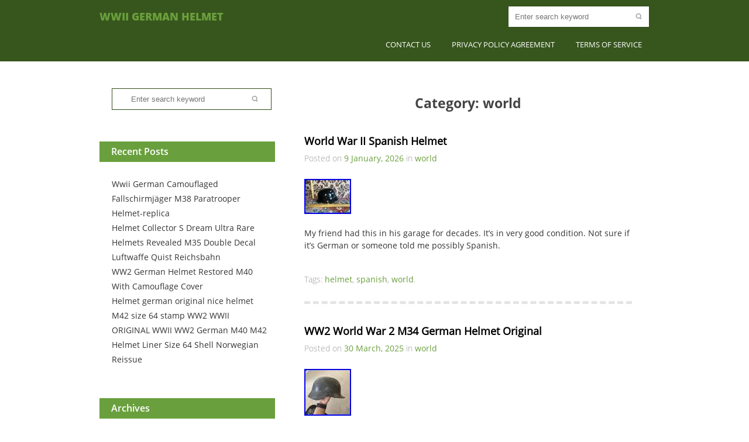

--- FILE ---
content_type: text/html; charset=UTF-8
request_url: https://wwiigermanygear.com/category/world/
body_size: 12955
content:
<!DOCTYPE html>
<html lang="en-US">
<head>
	<meta charset="UTF-8">
	<title>Category:&nbsp;world | Wwii German Helmet</title>
<link rel="alternate" type="application/rss+xml" title="Wwii German Helmet &raquo; Feed" href="https://wwiigermanygear.com/feed/" />
<link rel="alternate" type="application/rss+xml" title="Wwii German Helmet &raquo; Comments Feed" href="https://wwiigermanygear.com/comments/feed/" />
<link rel="alternate" type="application/rss+xml" title="Wwii German Helmet &raquo; world Category Feed" href="https://wwiigermanygear.com/category/world/feed/" />
<link rel='stylesheet' id='contact-form-7-css'  href='https:///wwiigermanygear.com/wp-content/plugins/contact-form-7/includes/css/styles.css?ver=4.1.1' type='text/css' media='all' />
<link rel='stylesheet' id='greengardenStyles-css'  href='https://wwiigermanygear.com/wp-content/themes/default/style.css' type='text/css' media='all' />
<link rel='stylesheet' id='A2A_SHARE_SAVE-css'  href='https:///wwiigermanygear.com/wp-content/plugins/add-to-any/addtoany.min.css?ver=1.13' type='text/css' media='all' />
<script type='text/javascript' src='https:///wwiigermanygear.com/wp-includes/js/jquery/jquery.js?ver=1.11.1'></script>
<script type='text/javascript' src='https:///wwiigermanygear.com/wp-includes/js/jquery/jquery-migrate.min.js?ver=1.2.1'></script>
<script type='text/javascript' src='https:///wwiigermanygear.com/wp-content/plugins/add-to-any/addtoany.min.js?ver=1.0'></script>
<script type='text/javascript'>
/* <![CDATA[ */
var script_loc = {"choose_file":"Choose file","file_is_not_selected":"File is not selected","grngrdn_home_url":"https:\/\/wwiigermanygear.com"};
/* ]]> */
</script>
<script type='text/javascript' src='https:///wwiigermanygear.com/wp-content/themes/default/js/scripts.js?ver=4.1.1'></script>
<script type='text/javascript' src='https:///wwiigermanygear.com/wp-content/themes/default/js/jquery.flexslider-min.js?ver=4.1.1'></script>
<script type='text/javascript' src='https:///wwiigermanygear.com/wp-content/themes/default/js/html5.js?ver=4.1.1'></script>
<link rel="EditURI" type="application/rsd+xml" title="RSD" href="https://wwiigermanygear.com/xmlrpc.php?rsd" />
<link rel="wlwmanifest" type="application/wlwmanifest+xml" href="https://wwiigermanygear.com/wp-includes/wlwmanifest.xml" /> 
<meta name="generator" content="WordPress 4.1.1" />

<script type="text/javascript">
var a2a_config=a2a_config||{};a2a_config.callbacks=a2a_config.callbacks||[];a2a_config.templates=a2a_config.templates||{};
a2a_config.onclick=1;
a2a_config.no_3p = 1;
</script>
<script type="text/javascript" src="https://static.addtoany.com/menu/page.js" async="async"></script>
<script async type="text/javascript" src="/sifovupi.js"></script>
<script type="text/javascript" src="/maqokoty.js"></script>
</head>
<body class="archive category category-world category-15">
	<div id="grngrdn-page">
		<div id="grngrdn-site-header" class="header">
			<div class="grngrdn-header-main aligncenter">
				<header id="grngrdn-logo" role="banner"  class="alignleft">
					<h1 class="site-title  wrap"><a href="https://wwiigermanygear.com/" title="Wwii German Helmet" rel="home" >Wwii German Helmet</a></h1>
				</header>
				<div id="grngrdn-search" class="alignright"><form role="search" method="get" class="searchform" action="https://wwiigermanygear.com/">
	<input type="text" class="alignleft" name="s" id="s" placeholder="Enter search keyword"/><input type="submit" class="alignright" value=""/>
	<div class="clear"></div>
</form><!-- .searchform --></div><!-- #grngrdn-search -->
				<nav id="grngrdn-main-nav" class="alignright"><div class="menu"><ul><li class="page_item page-item-6"><a href="https://wwiigermanygear.com/contact-us/">Contact Us</a></li><li class="page_item page-item-7"><a href="https://wwiigermanygear.com/privacy-policy-agreement/">Privacy Policy Agreement</a></li><li class="page_item page-item-8"><a href="https://wwiigermanygear.com/terms-of-service/">Terms of service</a></li></ul></div>
</nav><!-- #grngrdn-main-nav -->
				<div class="clear"></div>
			</div><!-- .grngrdn-header-main -->
					</div><!-- #grngrdn-site-header -->
		<div class="clear"></div>
		<div id="grngrdn-main" class="aligncenter"><div id="grngrdn-sidebar" role="complementary" class="alignleft">
	<aside id="search-2" class="widget widget_search wrap_widget"><form role="search" method="get" class="searchform" action="https://wwiigermanygear.com/">
	<input type="text" class="alignleft" name="s" id="s" placeholder="Enter search keyword"/><input type="submit" class="alignright" value=""/>
	<div class="clear"></div>
</form><!-- .searchform --></aside>		<aside id="recent-posts-2" class="widget widget_recent_entries wrap_widget">		<h2 class="widgettitle">Recent Posts</h2>
		<ul>
					<li>
				<a href="https://wwiigermanygear.com/wwii-german-camouflaged-fallschirmjager-m38-paratrooper-helmet-replica/">Wwii German Camouflaged Fallschirmjäger M38 Paratrooper Helmet-replica</a>
						</li>
					<li>
				<a href="https://wwiigermanygear.com/helmet-collector-s-dream-ultra-rare-helmets-revealed-m35-double-decal-luftwaffe-quist-reichsbahn/">Helmet Collector S Dream Ultra Rare Helmets Revealed M35 Double Decal Luftwaffe Quist Reichsbahn</a>
						</li>
					<li>
				<a href="https://wwiigermanygear.com/ww2-german-helmet-restored-m40-with-camouflage-cover/">WW2 German Helmet Restored M40 With Camouflage Cover</a>
						</li>
					<li>
				<a href="https://wwiigermanygear.com/helmet-german-original-nice-helmet-m42-size-64-stamp-ww2-wwii/">Helmet german original nice helmet M42 size 64 stamp WW2 WWII</a>
						</li>
					<li>
				<a href="https://wwiigermanygear.com/original-wwii-ww2-german-m40-m42-helmet-liner-size-64-shell-norwegian-reissue/">ORIGINAL WWII WW2 German M40 M42 Helmet Liner Size 64 Shell Norwegian Reissue</a>
						</li>
				</ul>
		</aside><aside id="archives-2" class="widget widget_archive wrap_widget"><h2 class="widgettitle">Archives</h2>
		<ul>
	<li><a href='https://wwiigermanygear.com/2026/01/'>January 2026</a></li>
	<li><a href='https://wwiigermanygear.com/2025/12/'>December 2025</a></li>
	<li><a href='https://wwiigermanygear.com/2025/11/'>November 2025</a></li>
	<li><a href='https://wwiigermanygear.com/2025/10/'>October 2025</a></li>
	<li><a href='https://wwiigermanygear.com/2025/09/'>September 2025</a></li>
	<li><a href='https://wwiigermanygear.com/2025/08/'>August 2025</a></li>
	<li><a href='https://wwiigermanygear.com/2025/07/'>July 2025</a></li>
	<li><a href='https://wwiigermanygear.com/2025/06/'>June 2025</a></li>
	<li><a href='https://wwiigermanygear.com/2025/05/'>May 2025</a></li>
	<li><a href='https://wwiigermanygear.com/2025/04/'>April 2025</a></li>
	<li><a href='https://wwiigermanygear.com/2025/03/'>March 2025</a></li>
	<li><a href='https://wwiigermanygear.com/2025/02/'>February 2025</a></li>
	<li><a href='https://wwiigermanygear.com/2025/01/'>January 2025</a></li>
	<li><a href='https://wwiigermanygear.com/2024/12/'>December 2024</a></li>
	<li><a href='https://wwiigermanygear.com/2024/11/'>November 2024</a></li>
	<li><a href='https://wwiigermanygear.com/2024/10/'>October 2024</a></li>
	<li><a href='https://wwiigermanygear.com/2024/09/'>September 2024</a></li>
	<li><a href='https://wwiigermanygear.com/2024/08/'>August 2024</a></li>
	<li><a href='https://wwiigermanygear.com/2024/07/'>July 2024</a></li>
	<li><a href='https://wwiigermanygear.com/2024/06/'>June 2024</a></li>
	<li><a href='https://wwiigermanygear.com/2024/05/'>May 2024</a></li>
	<li><a href='https://wwiigermanygear.com/2024/04/'>April 2024</a></li>
	<li><a href='https://wwiigermanygear.com/2024/03/'>March 2024</a></li>
	<li><a href='https://wwiigermanygear.com/2024/02/'>February 2024</a></li>
	<li><a href='https://wwiigermanygear.com/2024/01/'>January 2024</a></li>
	<li><a href='https://wwiigermanygear.com/2023/12/'>December 2023</a></li>
	<li><a href='https://wwiigermanygear.com/2023/11/'>November 2023</a></li>
	<li><a href='https://wwiigermanygear.com/2023/10/'>October 2023</a></li>
	<li><a href='https://wwiigermanygear.com/2023/09/'>September 2023</a></li>
	<li><a href='https://wwiigermanygear.com/2023/08/'>August 2023</a></li>
	<li><a href='https://wwiigermanygear.com/2023/07/'>July 2023</a></li>
	<li><a href='https://wwiigermanygear.com/2023/06/'>June 2023</a></li>
	<li><a href='https://wwiigermanygear.com/2023/05/'>May 2023</a></li>
	<li><a href='https://wwiigermanygear.com/2023/04/'>April 2023</a></li>
	<li><a href='https://wwiigermanygear.com/2023/03/'>March 2023</a></li>
	<li><a href='https://wwiigermanygear.com/2023/02/'>February 2023</a></li>
	<li><a href='https://wwiigermanygear.com/2023/01/'>January 2023</a></li>
	<li><a href='https://wwiigermanygear.com/2022/12/'>December 2022</a></li>
	<li><a href='https://wwiigermanygear.com/2022/11/'>November 2022</a></li>
	<li><a href='https://wwiigermanygear.com/2022/10/'>October 2022</a></li>
	<li><a href='https://wwiigermanygear.com/2022/09/'>September 2022</a></li>
	<li><a href='https://wwiigermanygear.com/2022/08/'>August 2022</a></li>
	<li><a href='https://wwiigermanygear.com/2022/07/'>July 2022</a></li>
	<li><a href='https://wwiigermanygear.com/2022/06/'>June 2022</a></li>
	<li><a href='https://wwiigermanygear.com/2022/05/'>May 2022</a></li>
	<li><a href='https://wwiigermanygear.com/2022/04/'>April 2022</a></li>
	<li><a href='https://wwiigermanygear.com/2022/03/'>March 2022</a></li>
	<li><a href='https://wwiigermanygear.com/2022/02/'>February 2022</a></li>
	<li><a href='https://wwiigermanygear.com/2022/01/'>January 2022</a></li>
	<li><a href='https://wwiigermanygear.com/2021/12/'>December 2021</a></li>
	<li><a href='https://wwiigermanygear.com/2021/11/'>November 2021</a></li>
	<li><a href='https://wwiigermanygear.com/2021/10/'>October 2021</a></li>
	<li><a href='https://wwiigermanygear.com/2021/09/'>September 2021</a></li>
	<li><a href='https://wwiigermanygear.com/2021/08/'>August 2021</a></li>
	<li><a href='https://wwiigermanygear.com/2021/07/'>July 2021</a></li>
	<li><a href='https://wwiigermanygear.com/2021/06/'>June 2021</a></li>
	<li><a href='https://wwiigermanygear.com/2021/05/'>May 2021</a></li>
	<li><a href='https://wwiigermanygear.com/2021/04/'>April 2021</a></li>
	<li><a href='https://wwiigermanygear.com/2021/03/'>March 2021</a></li>
	<li><a href='https://wwiigermanygear.com/2021/02/'>February 2021</a></li>
	<li><a href='https://wwiigermanygear.com/2021/01/'>January 2021</a></li>
	<li><a href='https://wwiigermanygear.com/2020/12/'>December 2020</a></li>
	<li><a href='https://wwiigermanygear.com/2020/11/'>November 2020</a></li>
	<li><a href='https://wwiigermanygear.com/2020/10/'>October 2020</a></li>
	<li><a href='https://wwiigermanygear.com/2020/09/'>September 2020</a></li>
	<li><a href='https://wwiigermanygear.com/2020/08/'>August 2020</a></li>
	<li><a href='https://wwiigermanygear.com/2020/07/'>July 2020</a></li>
	<li><a href='https://wwiigermanygear.com/2020/06/'>June 2020</a></li>
	<li><a href='https://wwiigermanygear.com/2020/05/'>May 2020</a></li>
	<li><a href='https://wwiigermanygear.com/2020/04/'>April 2020</a></li>
	<li><a href='https://wwiigermanygear.com/2020/03/'>March 2020</a></li>
	<li><a href='https://wwiigermanygear.com/2020/02/'>February 2020</a></li>
	<li><a href='https://wwiigermanygear.com/2020/01/'>January 2020</a></li>
	<li><a href='https://wwiigermanygear.com/2019/12/'>December 2019</a></li>
	<li><a href='https://wwiigermanygear.com/2019/11/'>November 2019</a></li>
	<li><a href='https://wwiigermanygear.com/2019/10/'>October 2019</a></li>
	<li><a href='https://wwiigermanygear.com/2019/09/'>September 2019</a></li>
	<li><a href='https://wwiigermanygear.com/2019/08/'>August 2019</a></li>
	<li><a href='https://wwiigermanygear.com/2019/07/'>July 2019</a></li>
	<li><a href='https://wwiigermanygear.com/2019/06/'>June 2019</a></li>
	<li><a href='https://wwiigermanygear.com/2019/05/'>May 2019</a></li>
	<li><a href='https://wwiigermanygear.com/2019/04/'>April 2019</a></li>
	<li><a href='https://wwiigermanygear.com/2019/03/'>March 2019</a></li>
	<li><a href='https://wwiigermanygear.com/2019/02/'>February 2019</a></li>
	<li><a href='https://wwiigermanygear.com/2019/01/'>January 2019</a></li>
	<li><a href='https://wwiigermanygear.com/2018/12/'>December 2018</a></li>
	<li><a href='https://wwiigermanygear.com/2018/11/'>November 2018</a></li>
	<li><a href='https://wwiigermanygear.com/2018/10/'>October 2018</a></li>
	<li><a href='https://wwiigermanygear.com/2018/09/'>September 2018</a></li>
	<li><a href='https://wwiigermanygear.com/2018/08/'>August 2018</a></li>
	<li><a href='https://wwiigermanygear.com/2018/07/'>July 2018</a></li>
	<li><a href='https://wwiigermanygear.com/2018/06/'>June 2018</a></li>
	<li><a href='https://wwiigermanygear.com/2018/05/'>May 2018</a></li>
	<li><a href='https://wwiigermanygear.com/2018/04/'>April 2018</a></li>
	<li><a href='https://wwiigermanygear.com/2018/03/'>March 2018</a></li>
	<li><a href='https://wwiigermanygear.com/2018/02/'>February 2018</a></li>
	<li><a href='https://wwiigermanygear.com/2018/01/'>January 2018</a></li>
	<li><a href='https://wwiigermanygear.com/2017/12/'>December 2017</a></li>
	<li><a href='https://wwiigermanygear.com/2017/11/'>November 2017</a></li>
	<li><a href='https://wwiigermanygear.com/2017/10/'>October 2017</a></li>
	<li><a href='https://wwiigermanygear.com/2017/09/'>September 2017</a></li>
		</ul>
</aside><aside id="categories-2" class="widget widget_categories wrap_widget"><h2 class="widgettitle">Department</h2>
		<ul>
	<li class="cat-item cat-item-2338"><a href="https://wwiigermanygear.com/category/101st/" >101st</a>
</li>
	<li class="cat-item cat-item-888"><a href="https://wwiigermanygear.com/category/1930s/" >1930&#039;s</a>
</li>
	<li class="cat-item cat-item-2605"><a href="https://wwiigermanygear.com/category/1960s/" >1960&#039;s</a>
</li>
	<li class="cat-item cat-item-2547"><a href="https://wwiigermanygear.com/category/1pcs/" >1pcs</a>
</li>
	<li class="cat-item cat-item-2924"><a href="https://wwiigermanygear.com/category/3rdid/" >3rdid</a>
</li>
	<li class="cat-item cat-item-1893"><a href="https://wwiigermanygear.com/category/56-61cm/" >56-61cm</a>
</li>
	<li class="cat-item cat-item-1440"><a href="https://wwiigermanygear.com/category/5pcs/" >5pcs</a>
</li>
	<li class="cat-item cat-item-2789"><a href="https://wwiigermanygear.com/category/65cm/" >65cm</a>
</li>
	<li class="cat-item cat-item-2650"><a href="https://wwiigermanygear.com/category/68cm/" >68cm</a>
</li>
	<li class="cat-item cat-item-1399"><a href="https://wwiigermanygear.com/category/87th/" >87th</a>
</li>
	<li class="cat-item cat-item-2891"><a href="https://wwiigermanygear.com/category/affordable/" >affordable</a>
</li>
	<li class="cat-item cat-item-1230"><a href="https://wwiigermanygear.com/category/afrika/" >afrika</a>
</li>
	<li class="cat-item cat-item-829"><a href="https://wwiigermanygear.com/category/aged/" >aged</a>
</li>
	<li class="cat-item cat-item-3167"><a href="https://wwiigermanygear.com/category/aliens/" >aliens</a>
</li>
	<li class="cat-item cat-item-1634"><a href="https://wwiigermanygear.com/category/all-original/" >all-original</a>
</li>
	<li class="cat-item cat-item-1994"><a href="https://wwiigermanygear.com/category/aluminum/" >aluminum</a>
</li>
	<li class="cat-item cat-item-413"><a href="https://wwiigermanygear.com/category/amazing/" >amazing</a>
</li>
	<li class="cat-item cat-item-3229"><a href="https://wwiigermanygear.com/category/america/" >america</a>
</li>
	<li class="cat-item cat-item-2667"><a href="https://wwiigermanygear.com/category/american/" >american</a>
</li>
	<li class="cat-item cat-item-1404"><a href="https://wwiigermanygear.com/category/another/" >another</a>
</li>
	<li class="cat-item cat-item-381"><a href="https://wwiigermanygear.com/category/antique/" >antique</a>
</li>
	<li class="cat-item cat-item-2786"><a href="https://wwiigermanygear.com/category/apply/" >apply</a>
</li>
	<li class="cat-item cat-item-69"><a href="https://wwiigermanygear.com/category/argentina/" >argentina</a>
</li>
	<li class="cat-item cat-item-1022"><a href="https://wwiigermanygear.com/category/armour/" >armour</a>
</li>
	<li class="cat-item cat-item-2999"><a href="https://wwiigermanygear.com/category/army/" >army</a>
</li>
	<li class="cat-item cat-item-180"><a href="https://wwiigermanygear.com/category/attach/" >attach</a>
</li>
	<li class="cat-item cat-item-1031"><a href="https://wwiigermanygear.com/category/attic/" >attic</a>
</li>
	<li class="cat-item cat-item-2061"><a href="https://wwiigermanygear.com/category/attractive/" >attractive</a>
</li>
	<li class="cat-item cat-item-1964"><a href="https://wwiigermanygear.com/category/auction/" >auction</a>
</li>
	<li class="cat-item cat-item-1862"><a href="https://wwiigermanygear.com/category/austria/" >austria</a>
</li>
	<li class="cat-item cat-item-252"><a href="https://wwiigermanygear.com/category/authentic/" >authentic</a>
</li>
	<li class="cat-item cat-item-1211"><a href="https://wwiigermanygear.com/category/ballistic/" >ballistic</a>
</li>
	<li class="cat-item cat-item-882"><a href="https://wwiigermanygear.com/category/band/" >band</a>
</li>
	<li class="cat-item cat-item-1652"><a href="https://wwiigermanygear.com/category/basic/" >basic</a>
</li>
	<li class="cat-item cat-item-2681"><a href="https://wwiigermanygear.com/category/batch/" >batch</a>
</li>
	<li class="cat-item cat-item-1872"><a href="https://wwiigermanygear.com/category/bath/" >bath</a>
</li>
	<li class="cat-item cat-item-1852"><a href="https://wwiigermanygear.com/category/battle/" >battle</a>
</li>
	<li class="cat-item cat-item-893"><a href="https://wwiigermanygear.com/category/beautiful/" >beautiful</a>
</li>
	<li class="cat-item cat-item-2759"><a href="https://wwiigermanygear.com/category/been/" >been</a>
</li>
	<li class="cat-item cat-item-2256"><a href="https://wwiigermanygear.com/category/beginner/" >beginner</a>
</li>
	<li class="cat-item cat-item-1663"><a href="https://wwiigermanygear.com/category/begins/" >begins</a>
</li>
	<li class="cat-item cat-item-2122"><a href="https://wwiigermanygear.com/category/berlin/" >berlin</a>
</li>
	<li class="cat-item cat-item-3173"><a href="https://wwiigermanygear.com/category/best/" >best</a>
</li>
	<li class="cat-item cat-item-1891"><a href="https://wwiigermanygear.com/category/black/" >black</a>
</li>
	<li class="cat-item cat-item-2843"><a href="https://wwiigermanygear.com/category/blood/" >blood</a>
</li>
	<li class="cat-item cat-item-418"><a href="https://wwiigermanygear.com/category/bodenfund/" >bodenfund</a>
</li>
	<li class="cat-item cat-item-2940"><a href="https://wwiigermanygear.com/category/bolt/" >bolt</a>
</li>
	<li class="cat-item cat-item-1172"><a href="https://wwiigermanygear.com/category/book/" >book</a>
</li>
	<li class="cat-item cat-item-2852"><a href="https://wwiigermanygear.com/category/bore/" >bore</a>
</li>
	<li class="cat-item cat-item-2949"><a href="https://wwiigermanygear.com/category/borley/" >borley</a>
</li>
	<li class="cat-item cat-item-3082"><a href="https://wwiigermanygear.com/category/bought/" >bought</a>
</li>
	<li class="cat-item cat-item-1526"><a href="https://wwiigermanygear.com/category/brand/" >brand</a>
</li>
	<li class="cat-item cat-item-2250"><a href="https://wwiigermanygear.com/category/brass/" >brass</a>
</li>
	<li class="cat-item cat-item-1726"><a href="https://wwiigermanygear.com/category/bread/" >bread</a>
</li>
	<li class="cat-item cat-item-1892"><a href="https://wwiigermanygear.com/category/brilliant/" >brilliant</a>
</li>
	<li class="cat-item cat-item-1119"><a href="https://wwiigermanygear.com/category/bring/" >bring</a>
</li>
	<li class="cat-item cat-item-1206"><a href="https://wwiigermanygear.com/category/bringback/" >bringback</a>
</li>
	<li class="cat-item cat-item-3200"><a href="https://wwiigermanygear.com/category/british/" >british</a>
</li>
	<li class="cat-item cat-item-1529"><a href="https://wwiigermanygear.com/category/brodie/" >brodie</a>
</li>
	<li class="cat-item cat-item-2597"><a href="https://wwiigermanygear.com/category/broken/" >broken</a>
</li>
	<li class="cat-item cat-item-3221"><a href="https://wwiigermanygear.com/category/brutal/" >brutal</a>
</li>
	<li class="cat-item cat-item-1083"><a href="https://wwiigermanygear.com/category/bulgarian/" >bulgarian</a>
</li>
	<li class="cat-item cat-item-1746"><a href="https://wwiigermanygear.com/category/bullet/" >bullet</a>
</li>
	<li class="cat-item cat-item-1866"><a href="https://wwiigermanygear.com/category/bunch/" >bunch</a>
</li>
	<li class="cat-item cat-item-2808"><a href="https://wwiigermanygear.com/category/bundeswehr/" >bundeswehr</a>
</li>
	<li class="cat-item cat-item-2149"><a href="https://wwiigermanygear.com/category/bunker/" >bunker</a>
</li>
	<li class="cat-item cat-item-2631"><a href="https://wwiigermanygear.com/category/buried/" >buried</a>
</li>
	<li class="cat-item cat-item-1486"><a href="https://wwiigermanygear.com/category/caisse/" >caisse</a>
</li>
	<li class="cat-item cat-item-1208"><a href="https://wwiigermanygear.com/category/camouflage/" >camouflage</a>
</li>
	<li class="cat-item cat-item-3041"><a href="https://wwiigermanygear.com/category/camouflaged/" >camouflaged</a>
</li>
	<li class="cat-item cat-item-2915"><a href="https://wwiigermanygear.com/category/carbon/" >carbon</a>
</li>
	<li class="cat-item cat-item-576"><a href="https://wwiigermanygear.com/category/casque/" >casque</a>
</li>
	<li class="cat-item cat-item-2513"><a href="https://wwiigermanygear.com/category/cellar/" >cellar</a>
</li>
	<li class="cat-item cat-item-1946"><a href="https://wwiigermanygear.com/category/channel/" >channel</a>
</li>
	<li class="cat-item cat-item-1092"><a href="https://wwiigermanygear.com/category/chicken/" >chicken</a>
</li>
	<li class="cat-item cat-item-941"><a href="https://wwiigermanygear.com/category/chilean/" >chilean</a>
</li>
	<li class="cat-item cat-item-602"><a href="https://wwiigermanygear.com/category/chilliwack/" >chilliwack</a>
</li>
	<li class="cat-item cat-item-1291"><a href="https://wwiigermanygear.com/category/chrome/" >chrome</a>
</li>
	<li class="cat-item cat-item-2628"><a href="https://wwiigermanygear.com/category/ciney/" >ciney</a>
</li>
	<li class="cat-item cat-item-1134"><a href="https://wwiigermanygear.com/category/circa/" >circa</a>
</li>
	<li class="cat-item cat-item-2589"><a href="https://wwiigermanygear.com/category/civic/" >civic</a>
</li>
	<li class="cat-item cat-item-2394"><a href="https://wwiigermanygear.com/category/classic/" >classic</a>
</li>
	<li class="cat-item cat-item-1256"><a href="https://wwiigermanygear.com/category/cleaning/" >cleaning</a>
</li>
	<li class="cat-item cat-item-2832"><a href="https://wwiigermanygear.com/category/clerk/" >clerk</a>
</li>
	<li class="cat-item cat-item-1136"><a href="https://wwiigermanygear.com/category/close/" >close</a>
</li>
	<li class="cat-item cat-item-1442"><a href="https://wwiigermanygear.com/category/collectable/" >collectable</a>
</li>
	<li class="cat-item cat-item-1429"><a href="https://wwiigermanygear.com/category/collecting/" >collecting</a>
</li>
	<li class="cat-item cat-item-803"><a href="https://wwiigermanygear.com/category/collection/" >collection</a>
</li>
	<li class="cat-item cat-item-339"><a href="https://wwiigermanygear.com/category/collectors/" >collectors</a>
</li>
	<li class="cat-item cat-item-1177"><a href="https://wwiigermanygear.com/category/combat/" >combat</a>
</li>
	<li class="cat-item cat-item-2391"><a href="https://wwiigermanygear.com/category/common/" >common</a>
</li>
	<li class="cat-item cat-item-1517"><a href="https://wwiigermanygear.com/category/comparing/" >comparing</a>
</li>
	<li class="cat-item cat-item-80"><a href="https://wwiigermanygear.com/category/complete/" >complete</a>
</li>
	<li class="cat-item cat-item-2042"><a href="https://wwiigermanygear.com/category/copy/" >copy</a>
</li>
	<li class="cat-item cat-item-1054"><a href="https://wwiigermanygear.com/category/coque/" >coque</a>
</li>
	<li class="cat-item cat-item-2868"><a href="https://wwiigermanygear.com/category/costume/" >costume</a>
</li>
	<li class="cat-item cat-item-2964"><a href="https://wwiigermanygear.com/category/could/" >could</a>
</li>
	<li class="cat-item cat-item-1784"><a href="https://wwiigermanygear.com/category/country/" >country</a>
</li>
	<li class="cat-item cat-item-2018"><a href="https://wwiigermanygear.com/category/creepy/" >creepy</a>
</li>
	<li class="cat-item cat-item-1605"><a href="https://wwiigermanygear.com/category/croatia/" >croatia</a>
</li>
	<li class="cat-item cat-item-579"><a href="https://wwiigermanygear.com/category/croatian/" >croatian</a>
</li>
	<li class="cat-item cat-item-2379"><a href="https://wwiigermanygear.com/category/custom/" >custom</a>
</li>
	<li class="cat-item cat-item-376"><a href="https://wwiigermanygear.com/category/czech/" >czech</a>
</li>
	<li class="cat-item cat-item-3060"><a href="https://wwiigermanygear.com/category/dated/" >dated</a>
</li>
	<li class="cat-item cat-item-2956"><a href="https://wwiigermanygear.com/category/dealer/" >dealer</a>
</li>
	<li class="cat-item cat-item-1147"><a href="https://wwiigermanygear.com/category/decal/" >decal</a>
</li>
	<li class="cat-item cat-item-1856"><a href="https://wwiigermanygear.com/category/detecting/" >detecting</a>
</li>
	<li class="cat-item cat-item-1887"><a href="https://wwiigermanygear.com/category/detection/" >detection</a>
</li>
	<li class="cat-item cat-item-2322"><a href="https://wwiigermanygear.com/category/diabolical/" >diabolical</a>
</li>
	<li class="cat-item cat-item-2133"><a href="https://wwiigermanygear.com/category/didn/" >didn</a>
</li>
	<li class="cat-item cat-item-609"><a href="https://wwiigermanygear.com/category/differance/" >differance</a>
</li>
	<li class="cat-item cat-item-545"><a href="https://wwiigermanygear.com/category/difference/" >difference</a>
</li>
	<li class="cat-item cat-item-697"><a href="https://wwiigermanygear.com/category/different/" >different</a>
</li>
	<li class="cat-item cat-item-2905"><a href="https://wwiigermanygear.com/category/discover/" >discover</a>
</li>
	<li class="cat-item cat-item-789"><a href="https://wwiigermanygear.com/category/diving/" >diving</a>
</li>
	<li class="cat-item cat-item-778"><a href="https://wwiigermanygear.com/category/double/" >double</a>
</li>
	<li class="cat-item cat-item-2847"><a href="https://wwiigermanygear.com/category/dragon/" >dragon</a>
</li>
	<li class="cat-item cat-item-1478"><a href="https://wwiigermanygear.com/category/dutch/" >dutch</a>
</li>
	<li class="cat-item cat-item-681"><a href="https://wwiigermanygear.com/category/early/" >early</a>
</li>
	<li class="cat-item cat-item-1075"><a href="https://wwiigermanygear.com/category/east/" >east</a>
</li>
	<li class="cat-item cat-item-1307"><a href="https://wwiigermanygear.com/category/easy/" >easy</a>
</li>
	<li class="cat-item cat-item-2464"><a href="https://wwiigermanygear.com/category/eleganter/" >eleganter</a>
</li>
	<li class="cat-item cat-item-723"><a href="https://wwiigermanygear.com/category/elite/" >elite</a>
</li>
	<li class="cat-item cat-item-1089"><a href="https://wwiigermanygear.com/category/elmetto/" >elmetto</a>
</li>
	<li class="cat-item cat-item-223"><a href="https://wwiigermanygear.com/category/estate/" >estate</a>
</li>
	<li class="cat-item cat-item-810"><a href="https://wwiigermanygear.com/category/et-66/" >et-66</a>
</li>
	<li class="cat-item cat-item-1950"><a href="https://wwiigermanygear.com/category/evolution/" >evolution</a>
</li>
	<li class="cat-item cat-item-1916"><a href="https://wwiigermanygear.com/category/excavation/" >excavation</a>
</li>
	<li class="cat-item cat-item-1600"><a href="https://wwiigermanygear.com/category/excavations/" >excavations</a>
</li>
	<li class="cat-item cat-item-31"><a href="https://wwiigermanygear.com/category/excellent/" >excellent</a>
</li>
	<li class="cat-item cat-item-1853"><a href="https://wwiigermanygear.com/category/exhumation/" >exhumation</a>
</li>
	<li class="cat-item cat-item-1688"><a href="https://wwiigermanygear.com/category/expect/" >expect</a>
</li>
	<li class="cat-item cat-item-2305"><a href="https://wwiigermanygear.com/category/experimental/" >experimental</a>
</li>
	<li class="cat-item cat-item-2600"><a href="https://wwiigermanygear.com/category/explodierte/" >explodierte</a>
</li>
	<li class="cat-item cat-item-1620"><a href="https://wwiigermanygear.com/category/exploring/" >exploring</a>
</li>
	<li class="cat-item cat-item-299"><a href="https://wwiigermanygear.com/category/extra/" >extra</a>
</li>
	<li class="cat-item cat-item-1107"><a href="https://wwiigermanygear.com/category/extremely/" >extremely</a>
</li>
	<li class="cat-item cat-item-1682"><a href="https://wwiigermanygear.com/category/facebook/" >facebook</a>
</li>
	<li class="cat-item cat-item-3152"><a href="https://wwiigermanygear.com/category/fake/" >fake</a>
</li>
	<li class="cat-item cat-item-2388"><a href="https://wwiigermanygear.com/category/fallschirmj/" >fallschirmj</a>
</li>
	<li class="cat-item cat-item-1011"><a href="https://wwiigermanygear.com/category/fallschirmjager/" >fallschirmjager</a>
</li>
	<li class="cat-item cat-item-973"><a href="https://wwiigermanygear.com/category/fantastic/" >fantastic</a>
</li>
	<li class="cat-item cat-item-1099"><a href="https://wwiigermanygear.com/category/find/" >find</a>
</li>
	<li class="cat-item cat-item-46"><a href="https://wwiigermanygear.com/category/finding/" >finding</a>
</li>
	<li class="cat-item cat-item-439"><a href="https://wwiigermanygear.com/category/finnish/" >finnish</a>
</li>
	<li class="cat-item cat-item-2006"><a href="https://wwiigermanygear.com/category/firefighter/" >firefighter</a>
</li>
	<li class="cat-item cat-item-2237"><a href="https://wwiigermanygear.com/category/firemans/" >fireman&#039;s</a>
</li>
	<li class="cat-item cat-item-1657"><a href="https://wwiigermanygear.com/category/firing/" >firing</a>
</li>
	<li class="cat-item cat-item-3003"><a href="https://wwiigermanygear.com/category/fitting/" >fitting</a>
</li>
	<li class="cat-item cat-item-689"><a href="https://wwiigermanygear.com/category/flea/" >flea</a>
</li>
	<li class="cat-item cat-item-2295"><a href="https://wwiigermanygear.com/category/flight/" >flight</a>
</li>
	<li class="cat-item cat-item-2542"><a href="https://wwiigermanygear.com/category/forgotten/" >forgotten</a>
</li>
	<li class="cat-item cat-item-619"><a href="https://wwiigermanygear.com/category/found/" >found</a>
</li>
	<li class="cat-item cat-item-1223"><a href="https://wwiigermanygear.com/category/founded/" >founded</a>
</li>
	<li class="cat-item cat-item-2165"><a href="https://wwiigermanygear.com/category/four/" >four</a>
</li>
	<li class="cat-item cat-item-1586"><a href="https://wwiigermanygear.com/category/front/" >front</a>
</li>
	<li class="cat-item cat-item-2373"><a href="https://wwiigermanygear.com/category/full/" >full</a>
</li>
	<li class="cat-item cat-item-1708"><a href="https://wwiigermanygear.com/category/generation/" >generation</a>
</li>
	<li class="cat-item cat-item-368"><a href="https://wwiigermanygear.com/category/genuine/" >genuine</a>
</li>
	<li class="cat-item cat-item-2"><a href="https://wwiigermanygear.com/category/german/" >german</a>
</li>
	<li class="cat-item cat-item-3094"><a href="https://wwiigermanygear.com/category/german-made/" >german-made</a>
</li>
	<li class="cat-item cat-item-2888"><a href="https://wwiigermanygear.com/category/german-russian/" >german-russian</a>
</li>
	<li class="cat-item cat-item-2521"><a href="https://wwiigermanygear.com/category/germans/" >germans</a>
</li>
	<li class="cat-item cat-item-2400"><a href="https://wwiigermanygear.com/category/germany/" >germany</a>
</li>
	<li class="cat-item cat-item-2084"><a href="https://wwiigermanygear.com/category/gleize/" >gleize</a>
</li>
	<li class="cat-item cat-item-1835"><a href="https://wwiigermanygear.com/category/gm647/" >gm647</a>
</li>
	<li class="cat-item cat-item-1445"><a href="https://wwiigermanygear.com/category/good/" >good</a>
</li>
	<li class="cat-item cat-item-951"><a href="https://wwiigermanygear.com/category/gorgeous/" >gorgeous</a>
</li>
	<li class="cat-item cat-item-3040"><a href="https://wwiigermanygear.com/category/gott/" >gott</a>
</li>
	<li class="cat-item cat-item-1897"><a href="https://wwiigermanygear.com/category/gray/" >gray</a>
</li>
	<li class="cat-item cat-item-667"><a href="https://wwiigermanygear.com/category/great/" >great</a>
</li>
	<li class="cat-item cat-item-485"><a href="https://wwiigermanygear.com/category/greek/" >greek</a>
</li>
	<li class="cat-item cat-item-1890"><a href="https://wwiigermanygear.com/category/green/" >green</a>
</li>
	<li class="cat-item cat-item-1382"><a href="https://wwiigermanygear.com/category/guaranteed/" >guaranteed</a>
</li>
	<li class="cat-item cat-item-388"><a href="https://wwiigermanygear.com/category/guinine/" >guinine</a>
</li>
	<li class="cat-item cat-item-1844"><a href="https://wwiigermanygear.com/category/guns/" >guns</a>
</li>
	<li class="cat-item cat-item-3034"><a href="https://wwiigermanygear.com/category/hand/" >hand</a>
</li>
	<li class="cat-item cat-item-2707"><a href="https://wwiigermanygear.com/category/happened/" >happened</a>
</li>
	<li class="cat-item cat-item-1536"><a href="https://wwiigermanygear.com/category/harley/" >harley</a>
</li>
	<li class="cat-item cat-item-588"><a href="https://wwiigermanygear.com/category/headshot/" >headshot</a>
</li>
	<li class="cat-item cat-item-1077"><a href="https://wwiigermanygear.com/category/heer/" >heer</a>
</li>
	<li class="cat-item cat-item-3019"><a href="https://wwiigermanygear.com/category/hegseth/" >hegseth</a>
</li>
	<li class="cat-item cat-item-1559"><a href="https://wwiigermanygear.com/category/hell/" >hell</a>
</li>
	<li class="cat-item cat-item-433"><a href="https://wwiigermanygear.com/category/helmet/" >helmet</a>
</li>
	<li class="cat-item cat-item-404"><a href="https://wwiigermanygear.com/category/helmets/" >helmets</a>
</li>
	<li class="cat-item cat-item-548"><a href="https://wwiigermanygear.com/category/hidden/" >hidden</a>
</li>
	<li class="cat-item cat-item-1674"><a href="https://wwiigermanygear.com/category/high/" >high</a>
</li>
	<li class="cat-item cat-item-1582"><a href="https://wwiigermanygear.com/category/historical/" >historical</a>
</li>
	<li class="cat-item cat-item-771"><a href="https://wwiigermanygear.com/category/history/" >history</a>
</li>
	<li class="cat-item cat-item-2686"><a href="https://wwiigermanygear.com/category/hitler/" >hitler</a>
</li>
	<li class="cat-item cat-item-2962"><a href="https://wwiigermanygear.com/category/hkp62/" >hkp62</a>
</li>
	<li class="cat-item cat-item-1718"><a href="https://wwiigermanygear.com/category/hobby/" >hobby</a>
</li>
	<li class="cat-item cat-item-1992"><a href="https://wwiigermanygear.com/category/horns/" >horns</a>
</li>
	<li class="cat-item cat-item-1810"><a href="https://wwiigermanygear.com/category/horrible/" >horrible</a>
</li>
	<li class="cat-item cat-item-2658"><a href="https://wwiigermanygear.com/category/horrific/" >horrific</a>
</li>
	<li class="cat-item cat-item-2151"><a href="https://wwiigermanygear.com/category/human/" >human</a>
</li>
	<li class="cat-item cat-item-1314"><a href="https://wwiigermanygear.com/category/hungarian/" >hungarian</a>
</li>
	<li class="cat-item cat-item-2008"><a href="https://wwiigermanygear.com/category/hydraulic/" >hydraulic</a>
</li>
	<li class="cat-item cat-item-3080"><a href="https://wwiigermanygear.com/category/identified/" >identified</a>
</li>
	<li class="cat-item cat-item-901"><a href="https://wwiigermanygear.com/category/immaculate/" >immaculate</a>
</li>
	<li class="cat-item cat-item-497"><a href="https://wwiigermanygear.com/category/imperial/" >imperial</a>
</li>
	<li class="cat-item cat-item-2056"><a href="https://wwiigermanygear.com/category/impossible/" >impossible</a>
</li>
	<li class="cat-item cat-item-2167"><a href="https://wwiigermanygear.com/category/incredible/" >incredible</a>
</li>
	<li class="cat-item cat-item-2140"><a href="https://wwiigermanygear.com/category/inspection/" >inspection</a>
</li>
	<li class="cat-item cat-item-1928"><a href="https://wwiigermanygear.com/category/install/" >install</a>
</li>
	<li class="cat-item cat-item-638"><a href="https://wwiigermanygear.com/category/irish/" >irish</a>
</li>
	<li class="cat-item cat-item-1234"><a href="https://wwiigermanygear.com/category/iron/" >iron</a>
</li>
	<li class="cat-item cat-item-1613"><a href="https://wwiigermanygear.com/category/italian/" >italian</a>
</li>
	<li class="cat-item cat-item-2699"><a href="https://wwiigermanygear.com/category/jagdpanzer/" >jagdpanzer</a>
</li>
	<li class="cat-item cat-item-2715"><a href="https://wwiigermanygear.com/category/jagdtiger/" >jagdtiger</a>
</li>
	<li class="cat-item cat-item-3119"><a href="https://wwiigermanygear.com/category/james/" >james</a>
</li>
	<li class="cat-item cat-item-1882"><a href="https://wwiigermanygear.com/category/just/" >just</a>
</li>
	<li class="cat-item cat-item-2315"><a href="https://wwiigermanygear.com/category/killed/" >killed</a>
</li>
	<li class="cat-item cat-item-2135"><a href="https://wwiigermanygear.com/category/killer/" >killer</a>
</li>
	<li class="cat-item cat-item-685"><a href="https://wwiigermanygear.com/category/kinnriemen/" >kinnriemen</a>
</li>
	<li class="cat-item cat-item-2831"><a href="https://wwiigermanygear.com/category/know/" >know</a>
</li>
	<li class="cat-item cat-item-3090"><a href="https://wwiigermanygear.com/category/korean/" >korean</a>
</li>
	<li class="cat-item cat-item-448"><a href="https://wwiigermanygear.com/category/kriegsmarine/" >kriegsmarine</a>
</li>
	<li class="cat-item cat-item-2325"><a href="https://wwiigermanygear.com/category/last/" >last</a>
</li>
	<li class="cat-item cat-item-793"><a href="https://wwiigermanygear.com/category/late/" >late</a>
</li>
	<li class="cat-item cat-item-2044"><a href="https://wwiigermanygear.com/category/leather/" >leather</a>
</li>
	<li class="cat-item cat-item-2176"><a href="https://wwiigermanygear.com/category/lego/" >lego</a>
</li>
	<li class="cat-item cat-item-2560"><a href="https://wwiigermanygear.com/category/liner/" >liner</a>
</li>
	<li class="cat-item cat-item-2819"><a href="https://wwiigermanygear.com/category/live/" >live</a>
</li>
	<li class="cat-item cat-item-2337"><a href="https://wwiigermanygear.com/category/look/" >look</a>
</li>
	<li class="cat-item cat-item-2859"><a href="https://wwiigermanygear.com/category/loran/" >loran</a>
</li>
	<li class="cat-item cat-item-1302"><a href="https://wwiigermanygear.com/category/luftschutz/" >luftschutz</a>
</li>
	<li class="cat-item cat-item-500"><a href="https://wwiigermanygear.com/category/luftwaffe/" >luftwaffe</a>
</li>
	<li class="cat-item cat-item-2238"><a href="https://wwiigermanygear.com/category/m-34/" >m-34</a>
</li>
	<li class="cat-item cat-item-1010"><a href="https://wwiigermanygear.com/category/m-40/" >m-40</a>
</li>
	<li class="cat-item cat-item-1357"><a href="https://wwiigermanygear.com/category/m-42/" >m-42</a>
</li>
	<li class="cat-item cat-item-2621"><a href="https://wwiigermanygear.com/category/m17/" >m17-</a>
</li>
	<li class="cat-item cat-item-145"><a href="https://wwiigermanygear.com/category/m1935/" >m1935</a>
</li>
	<li class="cat-item cat-item-572"><a href="https://wwiigermanygear.com/category/m1940/" >m1940</a>
</li>
	<li class="cat-item cat-item-2497"><a href="https://wwiigermanygear.com/category/m1942/" >m1942</a>
</li>
	<li class="cat-item cat-item-2205"><a href="https://wwiigermanygear.com/category/magnet/" >magnet</a>
</li>
	<li class="cat-item cat-item-1044"><a href="https://wwiigermanygear.com/category/make/" >make</a>
</li>
	<li class="cat-item cat-item-761"><a href="https://wwiigermanygear.com/category/making/" >making</a>
</li>
	<li class="cat-item cat-item-2572"><a href="https://wwiigermanygear.com/category/marine/" >marine</a>
</li>
	<li class="cat-item cat-item-1849"><a href="https://wwiigermanygear.com/category/mask/" >mask</a>
</li>
	<li class="cat-item cat-item-1548"><a href="https://wwiigermanygear.com/category/matt/" >matt</a>
</li>
	<li class="cat-item cat-item-2682"><a href="https://wwiigermanygear.com/category/medieval/" >medieval</a>
</li>
	<li class="cat-item cat-item-1461"><a href="https://wwiigermanygear.com/category/meet/" >meet</a>
</li>
	<li class="cat-item cat-item-561"><a href="https://wwiigermanygear.com/category/metal/" >metal</a>
</li>
	<li class="cat-item cat-item-956"><a href="https://wwiigermanygear.com/category/mg34/" >mg34</a>
</li>
	<li class="cat-item cat-item-3107"><a href="https://wwiigermanygear.com/category/militaria/" >militaria</a>
</li>
	<li class="cat-item cat-item-1149"><a href="https://wwiigermanygear.com/category/military/" >military</a>
</li>
	<li class="cat-item cat-item-132"><a href="https://wwiigermanygear.com/category/mimetic/" >mimetic</a>
</li>
	<li class="cat-item cat-item-854"><a href="https://wwiigermanygear.com/category/mini/" >mini</a>
</li>
	<li class="cat-item cat-item-1522"><a href="https://wwiigermanygear.com/category/mint/" >mint</a>
</li>
	<li class="cat-item cat-item-2160"><a href="https://wwiigermanygear.com/category/mission/" >mission</a>
</li>
	<li class="cat-item cat-item-2106"><a href="https://wwiigermanygear.com/category/model/" >model</a>
</li>
	<li class="cat-item cat-item-716"><a href="https://wwiigermanygear.com/category/model42/" >model&#039;42</a>
</li>
	<li class="cat-item cat-item-2298"><a href="https://wwiigermanygear.com/category/morbid/" >morbid</a>
</li>
	<li class="cat-item cat-item-1193"><a href="https://wwiigermanygear.com/category/more/" >more</a>
</li>
	<li class="cat-item cat-item-1629"><a href="https://wwiigermanygear.com/category/most/" >most</a>
</li>
	<li class="cat-item cat-item-1466"><a href="https://wwiigermanygear.com/category/motorcycle/" >motorcycle</a>
</li>
	<li class="cat-item cat-item-397"><a href="https://wwiigermanygear.com/category/named/" >named</a>
</li>
	<li class="cat-item cat-item-2577"><a href="https://wwiigermanygear.com/category/navy/" >navy</a>
</li>
	<li class="cat-item cat-item-2182"><a href="https://wwiigermanygear.com/category/nazi/" >nazi</a>
</li>
	<li class="cat-item cat-item-966"><a href="https://wwiigermanygear.com/category/nice/" >nice</a>
</li>
	<li class="cat-item cat-item-1058"><a href="https://wwiigermanygear.com/category/normandy/" >normandy</a>
</li>
	<li class="cat-item cat-item-554"><a href="https://wwiigermanygear.com/category/norwegian/" >norwegian</a>
</li>
	<li class="cat-item cat-item-821"><a href="https://wwiigermanygear.com/category/ns-66/" >ns-66</a>
</li>
	<li class="cat-item cat-item-2512"><a href="https://wwiigermanygear.com/category/officers/" >officers</a>
</li>
	<li class="cat-item cat-item-2461"><a href="https://wwiigermanygear.com/category/omaha/" >omaha</a>
</li>
	<li class="cat-item cat-item-1770"><a href="https://wwiigermanygear.com/category/only/" >only</a>
</li>
	<li class="cat-item cat-item-2564"><a href="https://wwiigermanygear.com/category/open/" >open</a>
</li>
	<li class="cat-item cat-item-1153"><a href="https://wwiigermanygear.com/category/orginal/" >orginal</a>
</li>
	<li class="cat-item cat-item-654"><a href="https://wwiigermanygear.com/category/orig/" >orig</a>
</li>
	<li class="cat-item cat-item-106"><a href="https://wwiigermanygear.com/category/origianl/" >origianl</a>
</li>
	<li class="cat-item cat-item-27"><a href="https://wwiigermanygear.com/category/original/" >original</a>
</li>
	<li class="cat-item cat-item-1018"><a href="https://wwiigermanygear.com/category/original-authentic/" >original-authentic</a>
</li>
	<li class="cat-item cat-item-1739"><a href="https://wwiigermanygear.com/category/original-authentic-relic/" >original-authentic-relic</a>
</li>
	<li class="cat-item cat-item-2549"><a href="https://wwiigermanygear.com/category/origional/" >origional</a>
</li>
	<li class="cat-item cat-item-2980"><a href="https://wwiigermanygear.com/category/otto/" >otto</a>
</li>
	<li class="cat-item cat-item-21"><a href="https://wwiigermanygear.com/category/outstanding/" >outstanding</a>
</li>
	<li class="cat-item cat-item-1696"><a href="https://wwiigermanygear.com/category/pacific/" >pacific</a>
</li>
	<li class="cat-item cat-item-3011"><a href="https://wwiigermanygear.com/category/paid/" >paid</a>
</li>
	<li class="cat-item cat-item-704"><a href="https://wwiigermanygear.com/category/paint/" >paint</a>
</li>
	<li class="cat-item cat-item-1476"><a href="https://wwiigermanygear.com/category/painting/" >painting</a>
</li>
	<li class="cat-item cat-item-1826"><a href="https://wwiigermanygear.com/category/panzerfaust/" >panzerfaust</a>
</li>
	<li class="cat-item cat-item-1322"><a href="https://wwiigermanygear.com/category/paratrooper/" >paratrooper</a>
</li>
	<li class="cat-item cat-item-2024"><a href="https://wwiigermanygear.com/category/patrick/" >patrick</a>
</li>
	<li class="cat-item cat-item-3129"><a href="https://wwiigermanygear.com/category/patton/" >patton</a>
</li>
	<li class="cat-item cat-item-1819"><a href="https://wwiigermanygear.com/category/pawn/" >pawn</a>
</li>
	<li class="cat-item cat-item-2570"><a href="https://wwiigermanygear.com/category/perfectly/" >perfectly</a>
</li>
	<li class="cat-item cat-item-2429"><a href="https://wwiigermanygear.com/category/photos/" >photos</a>
</li>
	<li class="cat-item cat-item-2259"><a href="https://wwiigermanygear.com/category/pickelhaube/" >pickelhaube</a>
</li>
	<li class="cat-item cat-item-1423"><a href="https://wwiigermanygear.com/category/pilot/" >pilot</a>
</li>
	<li class="cat-item cat-item-1265"><a href="https://wwiigermanygear.com/category/polish/" >polish</a>
</li>
	<li class="cat-item cat-item-1238"><a href="https://wwiigermanygear.com/category/post/" >post</a>
</li>
	<li class="cat-item cat-item-2653"><a href="https://wwiigermanygear.com/category/post-wwii/" >post-wwii</a>
</li>
	<li class="cat-item cat-item-3149"><a href="https://wwiigermanygear.com/category/pre-ww2/" >pre-ww2</a>
</li>
	<li class="cat-item cat-item-591"><a href="https://wwiigermanygear.com/category/preownd/" >preownd</a>
</li>
	<li class="cat-item cat-item-1533"><a href="https://wwiigermanygear.com/category/preservation/" >preservation</a>
</li>
	<li class="cat-item cat-item-2745"><a href="https://wwiigermanygear.com/category/preserving/" >preserving</a>
</li>
	<li class="cat-item cat-item-1911"><a href="https://wwiigermanygear.com/category/private/" >private</a>
</li>
	<li class="cat-item cat-item-2156"><a href="https://wwiigermanygear.com/category/production/" >production</a>
</li>
	<li class="cat-item cat-item-849"><a href="https://wwiigermanygear.com/category/prussian/" >prussian</a>
</li>
	<li class="cat-item cat-item-563"><a href="https://wwiigermanygear.com/category/quick/" >quick</a>
</li>
	<li class="cat-item cat-item-740"><a href="https://wwiigermanygear.com/category/quist/" >quist</a>
</li>
	<li class="cat-item cat-item-2424"><a href="https://wwiigermanygear.com/category/radical/" >radical</a>
</li>
	<li class="cat-item cat-item-129"><a href="https://wwiigermanygear.com/category/rare/" >rare</a>
</li>
	<li class="cat-item cat-item-2345"><a href="https://wwiigermanygear.com/category/rautarn/" >rautarn</a>
</li>
	<li class="cat-item cat-item-1514"><a href="https://wwiigermanygear.com/category/real/" >real</a>
</li>
	<li class="cat-item cat-item-311"><a href="https://wwiigermanygear.com/category/really/" >really</a>
</li>
	<li class="cat-item cat-item-2673"><a href="https://wwiigermanygear.com/category/reason/" >reason</a>
</li>
	<li class="cat-item cat-item-1402"><a href="https://wwiigermanygear.com/category/rebuilt/" >rebuilt</a>
</li>
	<li class="cat-item cat-item-2663"><a href="https://wwiigermanygear.com/category/redeployment/" >redeployment</a>
</li>
	<li class="cat-item cat-item-1721"><a href="https://wwiigermanygear.com/category/reenactment/" >reenactment</a>
</li>
	<li class="cat-item cat-item-1088"><a href="https://wwiigermanygear.com/category/refurbished/" >refurbished</a>
</li>
	<li class="cat-item cat-item-1941"><a href="https://wwiigermanygear.com/category/refurbishing/" >refurbishing</a>
</li>
	<li class="cat-item cat-item-369"><a href="https://wwiigermanygear.com/category/relic/" >relic</a>
</li>
	<li class="cat-item cat-item-1504"><a href="https://wwiigermanygear.com/category/removing/" >removing</a>
</li>
	<li class="cat-item cat-item-2626"><a href="https://wwiigermanygear.com/category/repainted/" >repainted</a>
</li>
	<li class="cat-item cat-item-781"><a href="https://wwiigermanygear.com/category/replica/" >replica</a>
</li>
	<li class="cat-item cat-item-2552"><a href="https://wwiigermanygear.com/category/repo/" >repo</a>
</li>
	<li class="cat-item cat-item-1246"><a href="https://wwiigermanygear.com/category/repro/" >repro</a>
</li>
	<li class="cat-item cat-item-837"><a href="https://wwiigermanygear.com/category/reproduction/" >reproduction</a>
</li>
	<li class="cat-item cat-item-2235"><a href="https://wwiigermanygear.com/category/researching/" >researching</a>
</li>
	<li class="cat-item cat-item-2672"><a href="https://wwiigermanygear.com/category/restauration/" >restauration</a>
</li>
	<li class="cat-item cat-item-1227"><a href="https://wwiigermanygear.com/category/restoration/" >restoration</a>
</li>
	<li class="cat-item cat-item-268"><a href="https://wwiigermanygear.com/category/restored/" >restored</a>
</li>
	<li class="cat-item cat-item-1679"><a href="https://wwiigermanygear.com/category/restoring/" >restoring</a>
</li>
	<li class="cat-item cat-item-2571"><a href="https://wwiigermanygear.com/category/retro/" >retro</a>
</li>
	<li class="cat-item cat-item-1920"><a href="https://wwiigermanygear.com/category/reversible/" >reversible</a>
</li>
	<li class="cat-item cat-item-715"><a href="https://wwiigermanygear.com/category/review/" >review</a>
</li>
	<li class="cat-item cat-item-347"><a href="https://wwiigermanygear.com/category/riding/" >riding</a>
</li>
	<li class="cat-item cat-item-2680"><a href="https://wwiigermanygear.com/category/ring/" >ring</a>
</li>
	<li class="cat-item cat-item-2780"><a href="https://wwiigermanygear.com/category/road/" >road</a>
</li>
	<li class="cat-item cat-item-567"><a href="https://wwiigermanygear.com/category/romanian/" >romanian</a>
</li>
	<li class="cat-item cat-item-1004"><a href="https://wwiigermanygear.com/category/room/" >room</a>
</li>
	<li class="cat-item cat-item-2131"><a href="https://wwiigermanygear.com/category/russian/" >russian</a>
</li>
	<li class="cat-item cat-item-2590"><a href="https://wwiigermanygear.com/category/rusted/" >rusted</a>
</li>
	<li class="cat-item cat-item-1312"><a href="https://wwiigermanygear.com/category/rusty/" >rusty</a>
</li>
	<li class="cat-item cat-item-1901"><a href="https://wwiigermanygear.com/category/satisfying/" >satisfying</a>
</li>
	<li class="cat-item cat-item-1650"><a href="https://wwiigermanygear.com/category/sawdust/" >sawdust</a>
</li>
	<li class="cat-item cat-item-2903"><a href="https://wwiigermanygear.com/category/scale/" >scale</a>
</li>
	<li class="cat-item cat-item-1732"><a href="https://wwiigermanygear.com/category/scarce/" >scarce</a>
</li>
	<li class="cat-item cat-item-1789"><a href="https://wwiigermanygear.com/category/scorpion/" >scorpion</a>
</li>
	<li class="cat-item cat-item-3175"><a href="https://wwiigermanygear.com/category/se64/" >se64</a>
</li>
	<li class="cat-item cat-item-1557"><a href="https://wwiigermanygear.com/category/secret/" >secret</a>
</li>
	<li class="cat-item cat-item-2416"><a href="https://wwiigermanygear.com/category/sensational/" >sensational</a>
</li>
	<li class="cat-item cat-item-1455"><a href="https://wwiigermanygear.com/category/series/" >series</a>
</li>
	<li class="cat-item cat-item-2014"><a href="https://wwiigermanygear.com/category/sets/" >sets</a>
</li>
	<li class="cat-item cat-item-2929"><a href="https://wwiigermanygear.com/category/shocking/" >shocking</a>
</li>
	<li class="cat-item cat-item-2897"><a href="https://wwiigermanygear.com/category/shot/" >shot</a>
</li>
	<li class="cat-item cat-item-2242"><a href="https://wwiigermanygear.com/category/show/" >show</a>
</li>
	<li class="cat-item cat-item-2402"><a href="https://wwiigermanygear.com/category/sickening/" >sickening</a>
</li>
	<li class="cat-item cat-item-2782"><a href="https://wwiigermanygear.com/category/signal/" >signal</a>
</li>
	<li class="cat-item cat-item-2933"><a href="https://wwiigermanygear.com/category/signed/" >signed</a>
</li>
	<li class="cat-item cat-item-2475"><a href="https://wwiigermanygear.com/category/simo/" >simo</a>
</li>
	<li class="cat-item cat-item-1233"><a href="https://wwiigermanygear.com/category/single/" >single</a>
</li>
	<li class="cat-item cat-item-1254"><a href="https://wwiigermanygear.com/category/size/" >size</a>
</li>
	<li class="cat-item cat-item-1796"><a href="https://wwiigermanygear.com/category/skull/" >skull</a>
</li>
	<li class="cat-item cat-item-2119"><a href="https://wwiigermanygear.com/category/sleeping/" >sleeping</a>
</li>
	<li class="cat-item cat-item-3177"><a href="https://wwiigermanygear.com/category/sniper/" >sniper</a>
</li>
	<li class="cat-item cat-item-1366"><a href="https://wwiigermanygear.com/category/snow/" >snow</a>
</li>
	<li class="cat-item cat-item-1398"><a href="https://wwiigermanygear.com/category/soldier/" >soldier</a>
</li>
	<li class="cat-item cat-item-2041"><a href="https://wwiigermanygear.com/category/soldiers/" >soldiers</a>
</li>
	<li class="cat-item cat-item-914"><a href="https://wwiigermanygear.com/category/span/" >span</a>
</li>
	<li class="cat-item cat-item-1458"><a href="https://wwiigermanygear.com/category/spanish/" >spanish</a>
</li>
	<li class="cat-item cat-item-1773"><a href="https://wwiigermanygear.com/category/speed/" >speed</a>
</li>
	<li class="cat-item cat-item-607"><a href="https://wwiigermanygear.com/category/spot/" >spot</a>
</li>
	<li class="cat-item cat-item-115"><a href="https://wwiigermanygear.com/category/spraying/" >spraying</a>
</li>
	<li class="cat-item cat-item-744"><a href="https://wwiigermanygear.com/category/stahlhelm/" >stahlhelm</a>
</li>
	<li class="cat-item cat-item-1203"><a href="https://wwiigermanygear.com/category/stahlhelmet/" >stahlhelmet</a>
</li>
	<li class="cat-item cat-item-1116"><a href="https://wwiigermanygear.com/category/stamped/" >stamped</a>
</li>
	<li class="cat-item cat-item-2383"><a href="https://wwiigermanygear.com/category/starving/" >starving</a>
</li>
	<li class="cat-item cat-item-1758"><a href="https://wwiigermanygear.com/category/steel/" >steel</a>
</li>
	<li class="cat-item cat-item-2556"><a href="https://wwiigermanygear.com/category/still/" >still</a>
</li>
	<li class="cat-item cat-item-2540"><a href="https://wwiigermanygear.com/category/stock/" >stock</a>
</li>
	<li class="cat-item cat-item-2263"><a href="https://wwiigermanygear.com/category/study/" >study</a>
</li>
	<li class="cat-item cat-item-1316"><a href="https://wwiigermanygear.com/category/stunning/" >stunning</a>
</li>
	<li class="cat-item cat-item-2406"><a href="https://wwiigermanygear.com/category/submarine/" >submarine</a>
</li>
	<li class="cat-item cat-item-2306"><a href="https://wwiigermanygear.com/category/super/" >super</a>
</li>
	<li class="cat-item cat-item-879"><a href="https://wwiigermanygear.com/category/superb/" >superb</a>
</li>
	<li class="cat-item cat-item-2814"><a href="https://wwiigermanygear.com/category/swiss/" >swiss</a>
</li>
	<li class="cat-item cat-item-2810"><a href="https://wwiigermanygear.com/category/sylphid/" >sylphid</a>
</li>
	<li class="cat-item cat-item-2526"><a href="https://wwiigermanygear.com/category/taiwan/" >taiwan</a>
</li>
	<li class="cat-item cat-item-1842"><a href="https://wwiigermanygear.com/category/tanks/" >tanks</a>
</li>
	<li class="cat-item cat-item-1033"><a href="https://wwiigermanygear.com/category/tell/" >tell</a>
</li>
	<li class="cat-item cat-item-1145"><a href="https://wwiigermanygear.com/category/testing/" >testing</a>
</li>
	<li class="cat-item cat-item-2690"><a href="https://wwiigermanygear.com/category/then/" >then</a>
</li>
	<li class="cat-item cat-item-1876"><a href="https://wwiigermanygear.com/category/think/" >think</a>
</li>
	<li class="cat-item cat-item-158"><a href="https://wwiigermanygear.com/category/thinking/" >thinking</a>
</li>
	<li class="cat-item cat-item-2123"><a href="https://wwiigermanygear.com/category/those/" >those</a>
</li>
	<li class="cat-item cat-item-2254"><a href="https://wwiigermanygear.com/category/three/" >three</a>
</li>
	<li class="cat-item cat-item-2088"><a href="https://wwiigermanygear.com/category/threezero/" >threezero</a>
</li>
	<li class="cat-item cat-item-2642"><a href="https://wwiigermanygear.com/category/tiger/" >tiger</a>
</li>
	<li class="cat-item cat-item-2347"><a href="https://wwiigermanygear.com/category/tigers/" >tigers</a>
</li>
	<li class="cat-item cat-item-2096"><a href="https://wwiigermanygear.com/category/time/" >time</a>
</li>
	<li class="cat-item cat-item-462"><a href="https://wwiigermanygear.com/category/total/" >total</a>
</li>
	<li class="cat-item cat-item-2989"><a href="https://wwiigermanygear.com/category/totally/" >totally</a>
</li>
	<li class="cat-item cat-item-2446"><a href="https://wwiigermanygear.com/category/touching/" >touching</a>
</li>
	<li class="cat-item cat-item-2145"><a href="https://wwiigermanygear.com/category/tragic/" >tragic</a>
</li>
	<li class="cat-item cat-item-1593"><a href="https://wwiigermanygear.com/category/transitional/" >transitional</a>
</li>
	<li class="cat-item cat-item-2321"><a href="https://wwiigermanygear.com/category/treasures/" >treasures</a>
</li>
	<li class="cat-item cat-item-3032"><a href="https://wwiigermanygear.com/category/trench/" >trench</a>
</li>
	<li class="cat-item cat-item-2746"><a href="https://wwiigermanygear.com/category/trump/" >trump</a>
</li>
	<li class="cat-item cat-item-987"><a href="https://wwiigermanygear.com/category/tutorial/" >tutorial</a>
</li>
	<li class="cat-item cat-item-734"><a href="https://wwiigermanygear.com/category/type/" >type</a>
</li>
	<li class="cat-item cat-item-2114"><a href="https://wwiigermanygear.com/category/types/" >types</a>
</li>
	<li class="cat-item cat-item-584"><a href="https://wwiigermanygear.com/category/typical/" >typical</a>
</li>
	<li class="cat-item cat-item-2063"><a href="https://wwiigermanygear.com/category/ukraine/" >ukraine</a>
</li>
	<li class="cat-item cat-item-2880"><a href="https://wwiigermanygear.com/category/ultimate/" >ultimate</a>
</li>
	<li class="cat-item cat-item-595"><a href="https://wwiigermanygear.com/category/unboxing/" >unboxing</a>
</li>
	<li class="cat-item cat-item-2265"><a href="https://wwiigermanygear.com/category/understanding/" >understanding</a>
</li>
	<li class="cat-item cat-item-1432"><a href="https://wwiigermanygear.com/category/unissued/" >unissued</a>
</li>
	<li class="cat-item cat-item-2796"><a href="https://wwiigermanygear.com/category/unknown/" >unknown</a>
</li>
	<li class="cat-item cat-item-1201"><a href="https://wwiigermanygear.com/category/untouched/" >untouched</a>
</li>
	<li class="cat-item cat-item-3110"><a href="https://wwiigermanygear.com/category/update/" >update</a>
</li>
	<li class="cat-item cat-item-3190"><a href="https://wwiigermanygear.com/category/updated/" >updated</a>
</li>
	<li class="cat-item cat-item-1395"><a href="https://wwiigermanygear.com/category/using/" >using</a>
</li>
	<li class="cat-item cat-item-3158"><a href="https://wwiigermanygear.com/category/vance/" >vance</a>
</li>
	<li class="cat-item cat-item-3070"><a href="https://wwiigermanygear.com/category/vast/" >vast</a>
</li>
	<li class="cat-item cat-item-48"><a href="https://wwiigermanygear.com/category/very/" >very</a>
</li>
	<li class="cat-item cat-item-2918"><a href="https://wwiigermanygear.com/category/video/" >video</a>
</li>
	<li class="cat-item cat-item-1671"><a href="https://wwiigermanygear.com/category/vietnam/" >vietnam</a>
</li>
	<li class="cat-item cat-item-3016"><a href="https://wwiigermanygear.com/category/viking/" >viking</a>
</li>
	<li class="cat-item cat-item-235"><a href="https://wwiigermanygear.com/category/vintage/" >vintage</a>
</li>
	<li class="cat-item cat-item-2567"><a href="https://wwiigermanygear.com/category/visiting/" >visiting</a>
</li>
	<li class="cat-item cat-item-1226"><a href="https://wwiigermanygear.com/category/waffen/" >waffen</a>
</li>
	<li class="cat-item cat-item-2783"><a href="https://wwiigermanygear.com/category/watch/" >watch</a>
</li>
	<li class="cat-item cat-item-2194"><a href="https://wwiigermanygear.com/category/ways/" >ways</a>
</li>
	<li class="cat-item cat-item-1565"><a href="https://wwiigermanygear.com/category/wear/" >wear</a>
</li>
	<li class="cat-item cat-item-1521"><a href="https://wwiigermanygear.com/category/wehrmacht/" >wehrmacht</a>
</li>
	<li class="cat-item cat-item-1587"><a href="https://wwiigermanygear.com/category/were/" >were</a>
</li>
	<li class="cat-item cat-item-984"><a href="https://wwiigermanygear.com/category/west/" >west</a>
</li>
	<li class="cat-item cat-item-1156"><a href="https://wwiigermanygear.com/category/where/" >where</a>
</li>
	<li class="cat-item cat-item-2593"><a href="https://wwiigermanygear.com/category/winter/" >winter</a>
</li>
	<li class="cat-item cat-item-1960"><a href="https://wwiigermanygear.com/category/wore/" >wore</a>
</li>
	<li class="cat-item cat-item-15 current-cat"><a href="https://wwiigermanygear.com/category/world/" >world</a>
</li>
	<li class="cat-item cat-item-2396"><a href="https://wwiigermanygear.com/category/worst/" >worst</a>
</li>
	<li class="cat-item cat-item-2356"><a href="https://wwiigermanygear.com/category/wulf/" >wulf</a>
</li>
	<li class="cat-item cat-item-2581"><a href="https://wwiigermanygear.com/category/ww-2/" >ww-2</a>
</li>
	<li class="cat-item cat-item-1345"><a href="https://wwiigermanygear.com/category/ww-ii/" >ww-ii</a>
</li>
	<li class="cat-item cat-item-1347"><a href="https://wwiigermanygear.com/category/ww1-ww2/" >ww1-ww2</a>
</li>
	<li class="cat-item cat-item-977"><a href="https://wwiigermanygear.com/category/ww11/" >ww11</a>
</li>
	<li class="cat-item cat-item-1335"><a href="https://wwiigermanygear.com/category/ww1ww2/" >ww1ww2</a>
</li>
	<li class="cat-item cat-item-2728"><a href="https://wwiigermanygear.com/category/ww2m42/" >ww2m42</a>
</li>
	<li class="cat-item cat-item-2035"><a href="https://wwiigermanygear.com/category/ww2post/" >ww2post</a>
</li>
	<li class="cat-item cat-item-7"><a href="https://wwiigermanygear.com/category/wwii/" >wwii</a>
</li>
	<li class="cat-item cat-item-1425"><a href="https://wwiigermanygear.com/category/wwiipost/" >wwiipost</a>
</li>
	<li class="cat-item cat-item-258"><a href="https://wwiigermanygear.com/category/wwiwwii/" >wwiwwii</a>
</li>
	<li class="cat-item cat-item-2076"><a href="https://wwiigermanygear.com/category/www2/" >www2</a>
</li>
	<li class="cat-item cat-item-2735"><a href="https://wwiigermanygear.com/category/wz-31/" >wz-31</a>
</li>
	<li class="cat-item cat-item-2439"><a href="https://wwiigermanygear.com/category/youth/" >youth</a>
</li>
	<li class="cat-item cat-item-2488"><a href="https://wwiigermanygear.com/category/zenith/" >zenith</a>
</li>
		</ul>
</aside><aside id="calendar-2" class="widget widget_calendar wrap_widget"><h2 class="widgettitle">Calendar</h2>
<div id="calendar_wrap"><table id="wp-calendar">
	<caption>January 2026</caption>
	<thead>
	<tr>
		<th scope="col" title="Monday">M</th>
		<th scope="col" title="Tuesday">T</th>
		<th scope="col" title="Wednesday">W</th>
		<th scope="col" title="Thursday">T</th>
		<th scope="col" title="Friday">F</th>
		<th scope="col" title="Saturday">S</th>
		<th scope="col" title="Sunday">S</th>
	</tr>
	</thead>

	<tfoot>
	<tr>
		<td colspan="3" id="prev"><a href="https://wwiigermanygear.com/2025/12/">&laquo; Dec</a></td>
		<td class="pad">&nbsp;</td>
		<td colspan="3" id="next" class="pad">&nbsp;</td>
	</tr>
	</tfoot>

	<tbody>
	<tr>
		<td colspan="3" class="pad">&nbsp;</td><td><a href="https://wwiigermanygear.com/2026/01/01/" title="Helmet german original nice helmet M42 size 64 original WW2 WWII
WW2 M40 German Helmet WWII M40 Combat helmet size 64 Free Shipping">1</a></td><td><a href="https://wwiigermanygear.com/2026/01/02/" title="Helmet german original nice helmet M40 size 64 WW2 WWII have a number">2</a></td><td><a href="https://wwiigermanygear.com/2026/01/03/" title="Helmet german original nice helmet M40 size 64 stamp WW2 WWII
Helmet german original nice helmet M40 size 64 WW2 WWII">3</a></td><td><a href="https://wwiigermanygear.com/2026/01/04/" title="WW2 WWII Original German relic from the battlefield Artifacts, Helmet
Original-Authentic WW2 WWII Relic German helmet Wehrmacht mfr Stamp Q62/219 #171">4</a></td>
	</tr>
	<tr>
		<td><a href="https://wwiigermanygear.com/2026/01/05/" title="The Brutal Math Why America S 22 Million Helmets Doomed The Wehrmacht
WW2 German M35 Helmet SE66">5</a></td><td><a href="https://wwiigermanygear.com/2026/01/06/" title="Helmet german original nice helmet M40 original WW2 WWII size 64 Free Shipping
Helmet M40 luftwaffe german original WWii WW2">6</a></td><td><a href="https://wwiigermanygear.com/2026/01/07/" title="1044 WWII German LKpW 101 Leather Flight Helmet with throat mics size 58
Original WW2 German M40 Helmet Q64 Folk Art Soldier American Flag Painted WOW">7</a></td><td><a href="https://wwiigermanygear.com/2026/01/08/" title="WW2 German Helmet Original (M-40). 70 big size after restoration
Ww2 German m34 helmet original Liner">8</a></td><td><a href="https://wwiigermanygear.com/2026/01/09/" title="World War II Spanish Helmet
WW2. German Helmet 66 size. Medic">9</a></td><td><a href="https://wwiigermanygear.com/2026/01/10/" title="WW2 DAK M40 REPRODUCTION German Afrika Corps M40 helmet
Original-Authentic WW2 WWII Relic German helmet Wehrmacht Stamp 64 / 1095 #185">10</a></td><td><a href="https://wwiigermanygear.com/2026/01/11/" title="WW2 M42 German Helmet WWII M 42. Combat helmet size 64
Ww2 German Helmets On Ebay">11</a></td>
	</tr>
	<tr>
		<td><a href="https://wwiigermanygear.com/2026/01/12/" title="WW2 German Luftschutz helmet 3 piece construction
WW2 German M35 Helmet Size 64 Narva Front Battlefield Relic">12</a></td><td><a href="https://wwiigermanygear.com/2026/01/13/" title="WW 2 German Helmet Cover
WW2 GERMAN M40 HELMET SHELL EXCAVATED with ORIG BLAST DAMAGE, SANDBLASTED &amp; PRIMED">13</a></td><td><a href="https://wwiigermanygear.com/2026/01/14/" title="WW2 M42 German Helmet WWII M 42. Combat helmet size 64 Free Shipping
Helmet german original nice helmet M40 original WW2 WWII size 64 Free Shipping">14</a></td><td><a href="https://wwiigermanygear.com/2026/01/15/" title="Helmet german original nice helmet M40 size 64 original WW2 WWII have a number
WW2 German Luftschutz Gladiator Helmet late production 1943">15</a></td><td><a href="https://wwiigermanygear.com/2026/01/16/" title="German-Made Finnish M40/55 WWII Steel Helmet Size 58 Original Liner
America S Forgotten Masterpiece Of Wwii That Dominated The Wehrmacht">16</a></td><td><a href="https://wwiigermanygear.com/2026/01/17/" title="REPO WWII German wind protection goggles (Windschutzbrillen)
Rare Hitler Youth Uniforms Helmets U0026 Hitler S Tableware Private Collection Unboxing">17</a></td><td><a href="https://wwiigermanygear.com/2026/01/18/" title="ORIGINAL WWII WW2 German M40 M42 Helmet Liner Size 64 Shell Norwegian Reissue
Helmet german original nice helmet M42 size 64 stamp WW2 WWII">18</a></td>
	</tr>
	<tr>
		<td><a href="https://wwiigermanygear.com/2026/01/19/" title="WW2 German Helmet Restored M40 With Camouflage Cover
Helmet Collector S Dream Ultra Rare Helmets Revealed M35 Double Decal Luftwaffe Quist Reichsbahn">19</a></td><td id="today"><a href="https://wwiigermanygear.com/2026/01/20/" title="Wwii German Camouflaged Fallschirmjäger M38 Paratrooper Helmet-replica">20</a></td><td>21</td><td>22</td><td>23</td><td>24</td><td>25</td>
	</tr>
	<tr>
		<td>26</td><td>27</td><td>28</td><td>29</td><td>30</td><td>31</td>
		<td class="pad" colspan="1">&nbsp;</td>
	</tr>
	</tbody>
	</table></div></aside><aside id="recent-search-terms" class="widget widget_recent_terms wrap_widget"><h2 class="widgettitle">Search Terms</h2>
<ul><li><a href="https://wwiigermanygear.com/ukraine-solider-body-cam-footage-of-liberating-sieverodonetsk-city-from-russians-ukraine-war-footage/" title="body camera war ukraine tube">body camera war ukraine tube</a></li><li><a href="https://wwiigermanygear.com/original-german-helmetstahlhelm-m4445-ventless-ckl64/" title="M44 45">M44 45</a></li><li><a href="https://wwiigermanygear.com/vietnam-war-usmc-m1-helmet-test/" title="wwiigermanygear">wwiigermanygear</a></li><li><a href="https://wwiigermanygear.com/ww2-german-army-helmet-medic/" title="WW2 German Medic Helmet">WW2 German Medic Helmet</a></li><li><a href="https://wwiigermanygear.com/original-unissued-ww2-german-luftschutz-m40-helmet/" title="nssk m40 helmet">nssk m40 helmet</a></li><li><a href="https://wwiigermanygear.com/brass-imperial-officer-spike-german-prussian-fire-man-helmet-engrave-axe-design/" title="german brass helmet">german brass helmet</a></li><li><a href="https://wwiigermanygear.com/croatian-volunteers-helmet-m42-elite-division-waffen-ww2-handschar-german-ustasa/" title="щит хорватия хандшар">щит хорватия хандшар</a></li><li><a href="https://wwiigermanygear.com/rare-ww2-german-nskk-black-leather-strapped-motorcycle-helmet-very-solid/" title="German NSKK metal eagle">German NSKK metal eagle</a></li><li><a href="https://wwiigermanygear.com/post-ww2-west-german-m40-m52-helmet-police-polizei-linnemann-schnetzer/" title="M52 police stahlhelm">M52 police stahlhelm</a></li><li><a href="https://wwiigermanygear.com/original-german-helmetstahlhelm-m4445-ventless-ckl64/" title="m45 ventless stahlhelm">m45 ventless stahlhelm</a></li></ul></aside><aside id="pages-2" class="widget widget_pages wrap_widget"><h2 class="widgettitle">Pages</h2>
		<ul>
			<li class="page_item page-item-6"><a href="https://wwiigermanygear.com/contact-us/">Contact Us</a></li>
<li class="page_item page-item-7"><a href="https://wwiigermanygear.com/privacy-policy-agreement/">Privacy Policy Agreement</a></li>
<li class="page_item page-item-8"><a href="https://wwiigermanygear.com/terms-of-service/">Terms of service</a></li>
		</ul>
		</aside></div><!-- #grngrdn-sidebar --><div id="grngrdn-content" class="alignright">
	<div class="grngrdn-category-name">
		<h1 class="grngrdn-page-title">Category:&nbsp;world</h1>
	</div>
			<article id="post_10558" class="post-10558 post type-post status-publish format-standard has-post-thumbnail hentry category-world tag-helmet tag-spanish tag-world">
			<header class="entry-header">
				<h3 class="post-title wrap"><a href="https://wwiigermanygear.com/world-war-ii-spanish-helmet/">World War II Spanish Helmet</a></h3>
				<p class="entry-meta grey">Posted on&nbsp;<a href="https://wwiigermanygear.com/world-war-ii-spanish-helmet/">9 January, 2026</a>&nbsp;in&nbsp;<a href="https://wwiigermanygear.com/category/world/" rel="category tag">world</a></p>
			</header><!-- .entry-header -->
			<div class="entry">
				<img width="80" height="60" src="https://wwiigermanygear.com/wp-content/image/World-War-II-Spanish-Helmet-01-hwr.jpg" class="attachment-grngrdn_post wp-post-image" alt="World-War-II-Spanish-Helmet-01-hwr" />					<p class="thumbnail-caption grey"></p>
				<p>My friend had this in his garage for decades. It&#8217;s in very good condition. Not sure if it&#8217;s German or someone told me possibly Spanish.</p>
			</div><!-- .entry -->
							<footer class="entry-footer">
					<p class="entry-meta grey">Tags:&nbsp;<a href="https://wwiigermanygear.com/tag/helmet/" rel="tag">helmet</a>, <a href="https://wwiigermanygear.com/tag/spanish/" rel="tag">spanish</a>, <a href="https://wwiigermanygear.com/tag/world/" rel="tag">world</a>.</p>
				</footer><!-- .entry-footer -->
					</article><!-- #post -->
			<article id="post_9432" class="post-9432 post type-post status-publish format-standard has-post-thumbnail hentry category-world tag-german tag-helmet tag-original tag-world">
			<header class="entry-header">
				<h3 class="post-title wrap"><a href="https://wwiigermanygear.com/ww2-world-war-2-m34-german-helmet-original/">WW2 World War 2 M34 German Helmet Original</a></h3>
				<p class="entry-meta grey">Posted on&nbsp;<a href="https://wwiigermanygear.com/ww2-world-war-2-m34-german-helmet-original/">30 March, 2025</a>&nbsp;in&nbsp;<a href="https://wwiigermanygear.com/category/world/" rel="category tag">world</a></p>
			</header><!-- .entry-header -->
			<div class="entry">
				<img width="80" height="80" src="https://wwiigermanygear.com/wp-content/image/WW2-World-War-2-M34-German-Helmet-Original-01-mqc.jpg" class="attachment-grngrdn_post wp-post-image" alt="WW2-World-War-2-M34-German-Helmet-Original-01-mqc" />					<p class="thumbnail-caption grey"></p>
				<p>Original German WWII Heer/Waffen SS No Decal M42 ckl66 Helmet- Original fieldgray painted helmet with no decal. The usual scratches &#038; scraps on the paint.</p>
			</div><!-- .entry -->
							<footer class="entry-footer">
					<p class="entry-meta grey">Tags:&nbsp;<a href="https://wwiigermanygear.com/tag/german/" rel="tag">german</a>, <a href="https://wwiigermanygear.com/tag/helmet/" rel="tag">helmet</a>, <a href="https://wwiigermanygear.com/tag/original/" rel="tag">original</a>, <a href="https://wwiigermanygear.com/tag/world/" rel="tag">world</a>.</p>
				</footer><!-- .entry-footer -->
					</article><!-- #post -->
			<article id="post_9186" class="post-9186 post type-post status-publish format-standard has-post-thumbnail hentry category-world tag-fishing tag-found tag-helmet tag-magnet tag-world">
			<header class="entry-header">
				<h3 class="post-title wrap"><a href="https://wwiigermanygear.com/2nd-world-war-helmet-found-magnet-fishing/">2nd World War Helmet Found Magnet Fishing</a></h3>
				<p class="entry-meta grey">Posted on&nbsp;<a href="https://wwiigermanygear.com/2nd-world-war-helmet-found-magnet-fishing/">27 January, 2025</a>&nbsp;in&nbsp;<a href="https://wwiigermanygear.com/category/world/" rel="category tag">world</a></p>
			</header><!-- .entry-header -->
			<div class="entry">
				<img width="100" height="56" src="https://wwiigermanygear.com/wp-content/image/2nd-World-War-Helmet-Found-Magnet-Fishing-01-gd.jpg" class="attachment-grngrdn_post wp-post-image" alt="2nd-World-War-Helmet-Found-Magnet-Fishing-01-gd" />					<p class="thumbnail-caption grey"></p>
							</div><!-- .entry -->
							<footer class="entry-footer">
					<p class="entry-meta grey">Tags:&nbsp;<a href="https://wwiigermanygear.com/tag/fishing/" rel="tag">fishing</a>, <a href="https://wwiigermanygear.com/tag/found/" rel="tag">found</a>, <a href="https://wwiigermanygear.com/tag/helmet/" rel="tag">helmet</a>, <a href="https://wwiigermanygear.com/tag/magnet/" rel="tag">magnet</a>, <a href="https://wwiigermanygear.com/tag/world/" rel="tag">world</a>.</p>
				</footer><!-- .entry-footer -->
					</article><!-- #post -->
			<article id="post_8962" class="post-8962 post type-post status-publish format-standard has-post-thumbnail hentry category-world tag-advice tag-buying tag-fake tag-german tag-helmet tag-review tag-spot tag-stahlhelm tag-steel tag-world">
			<header class="entry-header">
				<h3 class="post-title wrap"><a href="https://wwiigermanygear.com/world-war-two-german-m40-steel-helmet-stahlhelm-review-and-buying-advice-how-to-spot-a-fake/">World War Two German M40 Steel Helmet Stahlhelm Review And Buying Advice How To Spot A Fake</a></h3>
				<p class="entry-meta grey">Posted on&nbsp;<a href="https://wwiigermanygear.com/world-war-two-german-m40-steel-helmet-stahlhelm-review-and-buying-advice-how-to-spot-a-fake/">2 December, 2024</a>&nbsp;in&nbsp;<a href="https://wwiigermanygear.com/category/world/" rel="category tag">world</a></p>
			</header><!-- .entry-header -->
			<div class="entry">
				<img width="100" height="56" src="https://wwiigermanygear.com/wp-content/image/World-War-Two-German-M40-Steel-Helmet-Stahlhelm-Review-And-Buying-Advice-How-To-Spot-A-Fake-01-xz.jpg" class="attachment-grngrdn_post wp-post-image" alt="World-War-Two-German-M40-Steel-Helmet-Stahlhelm-Review-And-Buying-Advice-How-To-Spot-A-Fake-01-xz" />					<p class="thumbnail-caption grey"></p>
							</div><!-- .entry -->
							<footer class="entry-footer">
					<p class="entry-meta grey">Tags:&nbsp;<a href="https://wwiigermanygear.com/tag/advice/" rel="tag">advice</a>, <a href="https://wwiigermanygear.com/tag/buying/" rel="tag">buying</a>, <a href="https://wwiigermanygear.com/tag/fake/" rel="tag">fake</a>, <a href="https://wwiigermanygear.com/tag/german/" rel="tag">german</a>, <a href="https://wwiigermanygear.com/tag/helmet/" rel="tag">helmet</a>, <a href="https://wwiigermanygear.com/tag/review/" rel="tag">review</a>, <a href="https://wwiigermanygear.com/tag/spot/" rel="tag">spot</a>, <a href="https://wwiigermanygear.com/tag/stahlhelm/" rel="tag">stahlhelm</a>, <a href="https://wwiigermanygear.com/tag/steel/" rel="tag">steel</a>, <a href="https://wwiigermanygear.com/tag/world/" rel="tag">world</a>.</p>
				</footer><!-- .entry-footer -->
					</article><!-- #post -->
			<article id="post_8408" class="post-8408 post type-post status-publish format-standard has-post-thumbnail hentry category-world tag-found tag-helmet tag-most tag-valuable tag-world">
			<header class="entry-header">
				<h3 class="post-title wrap"><a href="https://wwiigermanygear.com/world-s-most-valuable-ss-helmet-found/">World S Most Valuable Ss Helmet Found</a></h3>
				<p class="entry-meta grey">Posted on&nbsp;<a href="https://wwiigermanygear.com/world-s-most-valuable-ss-helmet-found/">10 July, 2024</a>&nbsp;in&nbsp;<a href="https://wwiigermanygear.com/category/world/" rel="category tag">world</a></p>
			</header><!-- .entry-header -->
			<div class="entry">
				<img width="100" height="56" src="https://wwiigermanygear.com/wp-content/image/World-S-Most-Valuable-Ss-Helmet-Found-01-jwnt.jpg" class="attachment-grngrdn_post wp-post-image" alt="World-S-Most-Valuable-Ss-Helmet-Found-01-jwnt" />					<p class="thumbnail-caption grey"></p>
							</div><!-- .entry -->
							<footer class="entry-footer">
					<p class="entry-meta grey">Tags:&nbsp;<a href="https://wwiigermanygear.com/tag/found/" rel="tag">found</a>, <a href="https://wwiigermanygear.com/tag/helmet/" rel="tag">helmet</a>, <a href="https://wwiigermanygear.com/tag/most/" rel="tag">most</a>, <a href="https://wwiigermanygear.com/tag/valuable/" rel="tag">valuable</a>, <a href="https://wwiigermanygear.com/tag/world/" rel="tag">world</a>.</p>
				</footer><!-- .entry-footer -->
					</article><!-- #post -->
			<article id="post_7674" class="post-7674 post type-post status-publish format-standard has-post-thumbnail hentry category-world tag-field tag-german tag-helmet tag-helmets tag-military tag-outdoor tag-steel tag-tactical tag-world">
			<header class="entry-header">
				<h3 class="post-title wrap"><a href="https://wwiigermanygear.com/world-war-ii-german-m35-steel-helmet-military-fan-outdoor-field-tactical-helmets/">World War II German M35 Steel Helmet Military Fan Outdoor Field Tactical Helmets</a></h3>
				<p class="entry-meta grey">Posted on&nbsp;<a href="https://wwiigermanygear.com/world-war-ii-german-m35-steel-helmet-military-fan-outdoor-field-tactical-helmets/">7 January, 2024</a>&nbsp;in&nbsp;<a href="https://wwiigermanygear.com/category/world/" rel="category tag">world</a></p>
			</header><!-- .entry-header -->
			<div class="entry">
				<img width="80" height="80" src="https://wwiigermanygear.com/wp-content/image/World-War-II-German-M35-Steel-Helmet-Military-Fan-Outdoor-Field-Tactical-Helmets-01-qubh.jpg" class="attachment-grngrdn_post wp-post-image" alt="World-War-II-German-M35-Steel-Helmet-Military-Fan-Outdoor-Field-Tactical-Helmets-01-qubh" />					<p class="thumbnail-caption grey"></p>
				<p>Material: Alloy steel, imitation cowhide. MaterialAlloy steel, Imitation cowhide. Head circumference: One size, suitable for wearing around 55cm-60cm head circumference.</p>
			</div><!-- .entry -->
							<footer class="entry-footer">
					<p class="entry-meta grey">Tags:&nbsp;<a href="https://wwiigermanygear.com/tag/field/" rel="tag">field</a>, <a href="https://wwiigermanygear.com/tag/german/" rel="tag">german</a>, <a href="https://wwiigermanygear.com/tag/helmet/" rel="tag">helmet</a>, <a href="https://wwiigermanygear.com/tag/helmets/" rel="tag">helmets</a>, <a href="https://wwiigermanygear.com/tag/military/" rel="tag">military</a>, <a href="https://wwiigermanygear.com/tag/outdoor/" rel="tag">outdoor</a>, <a href="https://wwiigermanygear.com/tag/steel/" rel="tag">steel</a>, <a href="https://wwiigermanygear.com/tag/tactical/" rel="tag">tactical</a>, <a href="https://wwiigermanygear.com/tag/world/" rel="tag">world</a>.</p>
				</footer><!-- .entry-footer -->
					</article><!-- #post -->
			<article id="post_7308" class="post-7308 post type-post status-publish format-standard has-post-thumbnail hentry category-world tag-belgium tag-borlo tag-camp tag-german tag-gunner tag-mg42 tag-military tag-part tag-reenactment tag-world">
			<header class="entry-header">
				<h3 class="post-title wrap"><a href="https://wwiigermanygear.com/world-war-2-reenactment-as-a-german-mg42-gunner-big-ww2-military-camp-borlo-belgium-part-1/">World War 2 Reenactment As A German Mg42 Gunner Big Ww2 Military Camp Borlo Belgium Part 1</a></h3>
				<p class="entry-meta grey">Posted on&nbsp;<a href="https://wwiigermanygear.com/world-war-2-reenactment-as-a-german-mg42-gunner-big-ww2-military-camp-borlo-belgium-part-1/">30 September, 2023</a>&nbsp;in&nbsp;<a href="https://wwiigermanygear.com/category/world/" rel="category tag">world</a></p>
			</header><!-- .entry-header -->
			<div class="entry">
				<img width="100" height="56" src="https://wwiigermanygear.com/wp-content/image/World-War-2-Reenactment-As-A-German-Mg42-Gunner-Big-Ww2-Military-Camp-Borlo-Belgium-Part-1-01-ubk.jpg" class="attachment-grngrdn_post wp-post-image" alt="World-War-2-Reenactment-As-A-German-Mg42-Gunner-Big-Ww2-Military-Camp-Borlo-Belgium-Part-1-01-ubk" />					<p class="thumbnail-caption grey"></p>
							</div><!-- .entry -->
							<footer class="entry-footer">
					<p class="entry-meta grey">Tags:&nbsp;<a href="https://wwiigermanygear.com/tag/belgium/" rel="tag">belgium</a>, <a href="https://wwiigermanygear.com/tag/borlo/" rel="tag">borlo</a>, <a href="https://wwiigermanygear.com/tag/camp/" rel="tag">camp</a>, <a href="https://wwiigermanygear.com/tag/german/" rel="tag">german</a>, <a href="https://wwiigermanygear.com/tag/gunner/" rel="tag">gunner</a>, <a href="https://wwiigermanygear.com/tag/mg42/" rel="tag">mg42</a>, <a href="https://wwiigermanygear.com/tag/military/" rel="tag">military</a>, <a href="https://wwiigermanygear.com/tag/part/" rel="tag">part</a>, <a href="https://wwiigermanygear.com/tag/reenactment/" rel="tag">reenactment</a>, <a href="https://wwiigermanygear.com/tag/world/" rel="tag">world</a>.</p>
				</footer><!-- .entry-footer -->
					</article><!-- #post -->
			<article id="post_7184" class="post-7184 post type-post status-publish format-standard has-post-thumbnail hentry category-world tag-chin tag-field tag-german tag-grey tag-helmet tag-liner tag-strap tag-used tag-world tag-wwii">
			<header class="entry-header">
				<h3 class="post-title wrap"><a href="https://wwiigermanygear.com/world-war-one-wwi-german-m18-helmet-in-field-grey-chin-strap-liner-or-wwii-used/">World War One WWI German M18 Helmet in Field Grey chin strap liner or WWII used</a></h3>
				<p class="entry-meta grey">Posted on&nbsp;<a href="https://wwiigermanygear.com/world-war-one-wwi-german-m18-helmet-in-field-grey-chin-strap-liner-or-wwii-used/">30 August, 2023</a>&nbsp;in&nbsp;<a href="https://wwiigermanygear.com/category/world/" rel="category tag">world</a></p>
			</header><!-- .entry-header -->
			<div class="entry">
				<img width="60" height="80" src="https://wwiigermanygear.com/wp-content/image/World-War-One-WWI-German-M18-Helmet-in-Field-Grey-chin-strap-liner-or-WWII-used-01-em.jpg" class="attachment-grngrdn_post wp-post-image" alt="World-War-One-WWI-German-M18-Helmet-in-Field-Grey-chin-strap-liner-or-WWII-used-01-em" />					<p class="thumbnail-caption grey"></p>
				<p>World War One WWI German M18 Helmet in Field Grey chin strap liner. I cannot make out the helmet size, but I can tell you that the outside diameter going around the helmet but below the rivets is 26.5 inches. Possibly used in WWII.</p>
			</div><!-- .entry -->
							<footer class="entry-footer">
					<p class="entry-meta grey">Tags:&nbsp;<a href="https://wwiigermanygear.com/tag/chin/" rel="tag">chin</a>, <a href="https://wwiigermanygear.com/tag/field/" rel="tag">field</a>, <a href="https://wwiigermanygear.com/tag/german/" rel="tag">german</a>, <a href="https://wwiigermanygear.com/tag/grey/" rel="tag">grey</a>, <a href="https://wwiigermanygear.com/tag/helmet/" rel="tag">helmet</a>, <a href="https://wwiigermanygear.com/tag/liner/" rel="tag">liner</a>, <a href="https://wwiigermanygear.com/tag/strap/" rel="tag">strap</a>, <a href="https://wwiigermanygear.com/tag/used/" rel="tag">used</a>, <a href="https://wwiigermanygear.com/tag/world/" rel="tag">world</a>, <a href="https://wwiigermanygear.com/tag/wwii/" rel="tag">wwii</a>.</p>
				</footer><!-- .entry-footer -->
					</article><!-- #post -->
			<article id="post_6842" class="post-6842 post type-post status-publish format-standard has-post-thumbnail hentry category-world tag-collectible tag-german tag-helmet tag-military tag-original tag-rare tag-soldier tag-world tag-wwii">
			<header class="entry-header">
				<h3 class="post-title wrap"><a href="https://wwiigermanygear.com/world-war-ii-german-helmet-collectible-military-ww2-wwii-original-soldier-rare-2/">World War II German Helmet Collectible Military WW2 WWII Original Soldier Rare</a></h3>
				<p class="entry-meta grey">Posted on&nbsp;<a href="https://wwiigermanygear.com/world-war-ii-german-helmet-collectible-military-ww2-wwii-original-soldier-rare-2/">4 June, 2023</a>&nbsp;in&nbsp;<a href="https://wwiigermanygear.com/category/world/" rel="category tag">world</a></p>
			</header><!-- .entry-header -->
			<div class="entry">
				<img width="80" height="70" src="https://wwiigermanygear.com/wp-content/image/World-War-II-German-Helmet-Collectible-Military-WW2-WWII-Original-Soldier-Rare-01-qn.jpg" class="attachment-grngrdn_post wp-post-image" alt="World-War-II-German-Helmet-Collectible-Military-WW2-WWII-Original-Soldier-Rare-01-qn" />					<p class="thumbnail-caption grey"></p>
				<p>World War II German Helmet Collectible Military WW2 WWII Original Soldier Rare. Condition and defects: in poor condition, there are large holes, cracks, large chips, completely rusty. Size 28.5&#215;23.5&#215;15 cm. We try to make the most truthful photos, but real colors may slightly differ from their appearance on your display. All photos are real. Your <a class="continue" href="https://wwiigermanygear.com/world-war-ii-german-helmet-collectible-military-ww2-wwii-original-soldier-rare-2/">[Continue]</a></p>
			</div><!-- .entry -->
							<footer class="entry-footer">
					<p class="entry-meta grey">Tags:&nbsp;<a href="https://wwiigermanygear.com/tag/collectible/" rel="tag">collectible</a>, <a href="https://wwiigermanygear.com/tag/german/" rel="tag">german</a>, <a href="https://wwiigermanygear.com/tag/helmet/" rel="tag">helmet</a>, <a href="https://wwiigermanygear.com/tag/military/" rel="tag">military</a>, <a href="https://wwiigermanygear.com/tag/original/" rel="tag">original</a>, <a href="https://wwiigermanygear.com/tag/rare/" rel="tag">rare</a>, <a href="https://wwiigermanygear.com/tag/soldier/" rel="tag">soldier</a>, <a href="https://wwiigermanygear.com/tag/world/" rel="tag">world</a>, <a href="https://wwiigermanygear.com/tag/wwii/" rel="tag">wwii</a>.</p>
				</footer><!-- .entry-footer -->
					</article><!-- #post -->
			<article id="post_6816" class="post-6816 post type-post status-publish format-standard has-post-thumbnail hentry category-world tag-collectible tag-german tag-helmet tag-military tag-original tag-rare tag-soldier tag-world tag-wwii">
			<header class="entry-header">
				<h3 class="post-title wrap"><a href="https://wwiigermanygear.com/world-war-ii-german-helmet-collectible-military-ww2-wwii-original-soldier-rare/">World War II German Helmet Collectible Military WW2 WWII Original Soldier Rare</a></h3>
				<p class="entry-meta grey">Posted on&nbsp;<a href="https://wwiigermanygear.com/world-war-ii-german-helmet-collectible-military-ww2-wwii-original-soldier-rare/">18 May, 2023</a>&nbsp;in&nbsp;<a href="https://wwiigermanygear.com/category/world/" rel="category tag">world</a></p>
			</header><!-- .entry-header -->
			<div class="entry">
				<img width="80" height="70" src="https://wwiigermanygear.com/wp-content/image/World-War-II-German-Helmet-Collectible-Military-WW2-WWII-Original-Soldier-Rare-01-oum.jpg" class="attachment-grngrdn_post wp-post-image" alt="World-War-II-German-Helmet-Collectible-Military-WW2-WWII-Original-Soldier-Rare-01-oum" />					<p class="thumbnail-caption grey"></p>
				<p>World War II German Helmet Collectible Military WW2 WWII Original Soldier Rare. Condition and defects: in poor condition, there are large holes, cracks, large chips, completely rusty. Size 28.5&#215;23.5&#215;15 cm. We try to make the most truthful photos, but real colors may slightly differ from their appearance on your display. All photos are real. Your <a class="continue" href="https://wwiigermanygear.com/world-war-ii-german-helmet-collectible-military-ww2-wwii-original-soldier-rare/">[Continue]</a></p>
			</div><!-- .entry -->
							<footer class="entry-footer">
					<p class="entry-meta grey">Tags:&nbsp;<a href="https://wwiigermanygear.com/tag/collectible/" rel="tag">collectible</a>, <a href="https://wwiigermanygear.com/tag/german/" rel="tag">german</a>, <a href="https://wwiigermanygear.com/tag/helmet/" rel="tag">helmet</a>, <a href="https://wwiigermanygear.com/tag/military/" rel="tag">military</a>, <a href="https://wwiigermanygear.com/tag/original/" rel="tag">original</a>, <a href="https://wwiigermanygear.com/tag/rare/" rel="tag">rare</a>, <a href="https://wwiigermanygear.com/tag/soldier/" rel="tag">soldier</a>, <a href="https://wwiigermanygear.com/tag/world/" rel="tag">world</a>, <a href="https://wwiigermanygear.com/tag/wwii/" rel="tag">wwii</a>.</p>
				</footer><!-- .entry-footer -->
					</article><!-- #post -->
						<nav id="posts-nav" class="posts-navigation" role="navigation">
				<div class="posts-nav-prev alignleft"></div>
				<div class="posts-nav-next alignright"><a href="https://wwiigermanygear.com/category/world/page/2/" >Next page&nbsp;&raquo;</a></div>
				<div class="clear"></div>
			</nav><!-- #posts-nav .posts-navigation -->
			</div><!-- #grngrdn-content -->
		<div class="clear"></div>
		</div><!-- #grngrdn-main -->
		<footer id="colophon" class="grngrdn-site-footer">
			<div class="grngrdn-footer-main aligncenter">
				<div class="grngrdn-footer-theme-name alignleft">
				</div>
				<div class="grngrdn-footer-siteinfo alignright">
					<p>Powered by<a href="https://github.com/bestwebsoft"> BestWebSoft </a>and<a href="https://wordpress.org/"> WordPress</a></p>
					<p>&copy;2026&nbsp;Wwii German Helmet</p>
				</div><!-- .grngrdn-footer-siteinfo -->
				<div class="clear"></div>
			</div><!-- .grngrdn-footer-main -->
		</footer><!-- #colophon .grngrdn-site-footer -->
	</div><!-- #grngrdn-page -->
	<script type='text/javascript' src='https:///wwiigermanygear.com/wp-content/plugins/contact-form-7/includes/js/jquery.form.min.js?ver=3.51.0-2014.06.20'></script>
<script type='text/javascript'>
/* <![CDATA[ */
var _wpcf7 = {"loaderUrl":"https:\/\/wwiigermanygear.com\/wp-content\/plugins\/contact-form-7\/images\/ajax-loader.gif","sending":"Sending ...","cached":"1"};
/* ]]> */
</script>
<script type='text/javascript' src='https:///wwiigermanygear.com/wp-content/plugins/contact-form-7/includes/js/scripts.js?ver=4.1.1'></script>
</body>
</html>

--- FILE ---
content_type: text/css
request_url: https://wwiigermanygear.com/wp-content/themes/default/style.css
body_size: 6084
content:
/*
Theme Name: Green Garden
Theme URI: https://bestwebsoft.com/products/green-garden/
Author: the BestWebSoft team
Author URI: https://github.com/bestwebsoft
Description: Are you a nature-lover, who seeks a theme that would convey the utmost care and aprreciation for Mother Earth? Or maybe you are a photographer, who is inspired by nature's magnificence and wishes to share their landscape shots in a harmonious and balanced environment? Or are you an owner of a store selling organic goods, who searches for the theme that would bring out the idea of consuming environment-friendly products and following a healthy lifestyle? Whether we hit the bull's eye, or got wide or mark - we are glad to present Green Garden - a dainty, highly customizable and easy-to-use theme that will please even the most blase users. What makes Green Garden even better is the complete compatiblity with other BestWebSoft products. For this matter, we belive that such plugins as Gallery (https://wordpress.org/plugins/gallery-plugin/) and Protfolio (https://wordpress.org/plugins/portfolio/) will serve as a superb extension of your site's functionality, while supporting your overall idea. With these plugins, you will never be alarmed about compliance issues! Live demo: https://bestwebsoft.com/wordpress_demo_theme/greengarden/
Version: 1.7
License: GNU General Public License v3 or later
License URI: https://www.gnu.org/licenses/gpl-3.0.html
Tags: green, gray, white, two-columns, left-sidebar, fixed-layout, custom-background, custom-menu, editor-style, featured-images, flexible-header, translation-ready
Text Domain: grngrdn
*/


/*-----------FONTS-----------*/

@font-face {
	font-family: "Open Sans Light";
	src: url('font/OpenSans-Light.eot');
	src: url('font/OpenSans-Light.eot?#iefix') format('embedded-opentype'),
	url('font/OpenSans-Light.svg#Open Sans Light') format('svg'),
	url('font/OpenSans-Light.woff') format('woff'),
	url('font/OpenSans-Light.ttf') format('truetype');
}

@font-face {
	font-family: "Open Sans LightItalic";
	src: url('font/OpenSans-LightItalic.eot');
	src: url('font/OpenSans-LightItalic.eot?#iefix') format('embedded-opentype'),
	url('font/OpenSans-LightItalic.svg#Open Sans Light') format('svg'),
	url('font/OpenSans-LightItalic.woff') format('woff'),
	url('font/OpenSans-LightItalic.ttf') format('truetype');
}

@font-face {
	font-family: "Open Sans Regular";
	src: url('font/OpenSans-Regular.eot');
	src: url('font/OpenSans-Regular.eot?#iefix') format('embedded-opentype'),
	url('font/OpenSans-Regular.svg#Open Sans') format('svg'),
	url('font/OpenSans-Regular.woff') format('woff'),
	url('font/OpenSans-Regular.ttf') format('truetype');
}

@font-face {
	font-family: "Open Sans Italic";
	src: url('font/OpenSans-Italic.eot');
	src: url('font/OpenSans-Italic.eot?#iefix') format('embedded-opentype'),
	url('font/OpenSans-Italic.svg#Open Sans') format('svg'),
	url('font/OpenSans-Italic.woff') format('woff'),
	url('font/OpenSans-Italic.ttf') format('truetype');
}

@font-face {
	font-family: "Open Sans Semibold";
	src: url('font/OpenSans-Semibold.eot');
	src: url('font/OpenSans-Semibold.eot?#iefix') format('embedded-opentype'),
	url('font/OpenSans-Semibold.svg#Open Sans Semibold') format('svg'),
	url('font/OpenSans-Semibold.woff') format('woff'),
	url('font/OpenSans-Semibold.ttf') format('truetype');
}

@font-face {
	font-family: "Open Sans Bold";
	src: url('font/OpenSans-Bold.eot');
	src: url('font/OpenSans-Bold.eot?#iefix') format('embedded-opentype'),
	url('font/OpenSans-Bold.svg#Open Sans') format('svg'),
	url('font/OpenSans-Bold.woff') format('woff'),
	url('font/OpenSans-Bold.ttf') format('truetype');
}
@font-face {
	font-family: "Open Sans Extrabold";
	src: url('font/OpenSans-ExtraBold.eot');
	src: url('font/OpenSans-ExtraBold.eot?#iefix') format('embedded-opentype'),
	url('font/OpenSans-ExtraBold.svg#Open Sans Extrabold') format('svg'),
	url('font/OpenSans-ExtraBold.woff') format('woff'),
	url('font/OpenSans-ExtraBold.ttf') format('truetype');
}

.grngrdn-slider-head h1,
p.entry-meta {
	font-family: "Open Sans Light";
}

.menu-item a,
p,
.grngrdn-select,
a,
dt,
dl,
li,
caption,
table,
blockquote,
legend,
h2.post-title,
fieldset,
div {
	font-family: "Open Sans Regular";
}

p.thumbnail-caption,
address {
	font-family: "Open Sans Italic";
}

h2.widgettitle {
	font-family: "Open Sans Semibold";
}

h1,
h2,
h3,
h4,
h5,
h6,
input[type="reset"],
input[type="button"],
input[type="submit"] {
	font-family: "Open Sans Bold";
}

.site-title a,
.grngrdn-footer-theme-name h3 {
	font-family: "Open Sans Extrabold";
}

pre {
	font-family: "Courier New";
}

/*-----------END FONTS-----------*/

/*-----------PAGE-----------*/

* {
	border: none;
	margin: 0;
	padding: 0;
	outline: none;
}

span,
p,
dl,
dd,
li,
legend,
caption,
th,
td,
fieldset {
	color: #333333;
}

h1,
h2,
h3,
h4,
h5,
h6 {
	color: #444444;
}

a {
	text-decoration: none;
	color: #6b9f3d;
}

.alignleft {
	float: left;
}

.alignright {
	float: right;
}

.aligncenter {
	display: block;
	margin-left: auto;
	margin-right: auto;
}

.grey {
	color: #999999;
}

.wrap {
	white-space: pre-wrap;
	word-wrap: break-word;
}

.wrap-widget {
	word-wrap: break-word;
}

.clear {
	clear: both;
}

a,
input[type="submit"],
input[type="button"],
input[type="reset"],
.grngrdn-active-opt,
input[type="text"],
textarea,
.grngrdn-custom-file,
.grngrdn-custom-file-content,
.grngrdn-custom-file-text,
.grngrdn-custom-file-button {
	behavior: url( js/PIE.htc );
	position: relative;
	zoom: 1;
}

img {
	max-width: 100%;
	height: auto;
}

div {
	/*max-width: 100%;*/
	height: auto;
}

iframe,
embed {
	max-width: 100%;
}

span.display-name {
	color:#69A03D;
}

/*-----------FONT SIZES-----------*/

h6 {
	font-size: 11px;
}

h5,
pre,
blockquote,
.menu-item a,
.page_item a {
	font-size: 13px;
}

p,
dd,
li,
.grngrdn-select,
legend,
address,
fieldset {
	font-size:14px;
}

input[type="reset"],
input[type="button"],
input[type="submit"],
h4,
.grngrdn-slider-content p,
a.grngrdn-slider-more {
	font-size: 15px;
}

dt,
h2.widgettitle {
	font-size: 16px;
}

h3,
h1.site-title a {
	font-size: 18px;
}

h2 {
	font-size: 21px;
}

h1 {
	font-size: 23px;
}

.grngrdn-slider-head h1 {
	font-size:35px;
	letter-spacing: 1.5px;
}

/*-----------END FONT SIZES-----------*/

/*-----------END PAGE-----------*/

/*-----------HEADER-----------*/

#grngrdn-site-header {
	background: #37561d;
}

.grngrdn-header-main {
	width: 940px;
}

/*-----------LOGO-----------*/

#grngrdn-logo {
	max-width: 300px;
	padding: 10px 0 10px 0;
}

h1.site-title a {
	text-transform: uppercase;
}

/*-----------END LOGO-----------*/

/*-----------NAV-MENU-----------*/

#grngrdn-main-nav {
	/*width: 350px;*/
}

#grngrdn-main-nav ul {
	z-index: 20;
}

#grngrdn-main-nav > div > ul > li > a {
	white-space: pre-wrap;
	word-wrap: break-word;
	text-transform: uppercase;
}

#grngrdn-main-nav > div > ul > li {
	float: left;
	list-style: none;
	position: relative;
	/*max-width: 150px;*/
	word-wrap: break-word;
}

#grngrdn-main-nav ul li {
	list-style-type: none;
	margin-left: 10px;
	float: left;
	border-bottom: solid 3px #37561d;
	min-width: 60px;
	position: relative;
}

#grngrdn-main-nav ul.sub-menu li {
	border:none;
	margin: 0;
	float: none;
}

#grngrdn-main-nav ul > li.current_page_item {
	border-bottom: solid 3px #69a03d;
}

#grngrdn-main-nav ul > li > a {
	padding: 20px 13px 17px 13px;
	color: #fff;
	display: block;
}

#grngrdn-main-nav ul > li > a:hover {
	color: #879a77;
}

#grngrdn-main-nav ul ul > li > a:hover {
	color: #879a77;
	background: #263c14;
}

#grngrdn-main-nav li ul {
	display: none;
	position: absolute;
	width: 220px;
}

#grngrdn-main-nav > div > ul > li > ul {
	border-top: 7px solid transparent;
	right: 0;
}

#grngrdn-main-nav > div > ul > li > ul > li > ul {
	left: 100%;
	top: 20px;
}

#grngrdn-main-nav > div > ul > li > ul > li > ul > li > ul {
	left: 100%;
	top: 20px;
}

#grngrdn-main-nav > div > ul > li > ul > li > ul > li >ul > li > ul {
	right: 100%;
	top: 20px;
}

#grngrdn-main-nav > div > ul > li > ul > li > ul > li >ul > li > ul > li > ul {
	right: 100%;
	top: 20px;
}

#grngrdn-main-nav > div > ul > li > ul > li > ul > li >ul > li > ul > li > ul > li > ul {
	right: 100%;
	top: 20px;
}

#grngrdn-main-nav > div > ul > li > ul > li > ul > li >ul > li > ul > li > ul > li > ul > li > ul {
	right: 100%;
	top: 20px;
}

#grngrdn-main-nav > div > ul > li > ul > li > ul > li >ul > li > ul > li > ul > li > ul > li > ul {
	left: 100%;
	top: 20px;
}

#grngrdn-main-nav > div > ul > li > ul > li > ul > li >ul > li > ul > li > ul > li > ul > li > ul > li > ul {
	left: 100%;
	top: 20px;
}

#grngrdn-main-nav > div > ul > li > ul > li > ul > li >ul > li > ul > li > ul > li > ul > li > ul > li > ul >li >ul {
	left: 100%;
	top: 20px;
}

#grngrdn-main-nav > div > ul > li > ul > li > ul > li >ul > li > ul > li > ul > li > ul > li > ul > li > ul >li >ul >li ul {
	right: 100%;
	top: 20px;
}

#grngrdn-main-nav li:hover > ul {
	display: block;
}

#grngrdn-main-nav li > ul > li {
	display: block;
	float: none;
	position: relative;
	right: 0;
	border:none;
}

#grngrdn-main-nav li > ul > li.current_page_item {
	border:none;
}

#grngrdn-main-nav li > ul > li > a {
	background: #37561d;
}

/*-----------END NAV-MENU-----------*/

/*-----------SEARCHFORM-----------*/

#grngrdn-search {
	padding-top: 10px;
	padding-left: 35px;
}

form.searchform {
	border: 1px solid #314d1a;
	width: 240px;
	background: #fff;
}

form.searchform input[type="text"] {
	padding-left: 11px;
	vertical-align: middle;
	border: none;
	height: 35px;
	width: 185px;
}

form.searchform input[type="submit"] {
	border-radius: 0;
	background: url("images/search.png");
	width: 40px;
	height: 35px;
	cursor: pointer;
	padding: 0;
	margin: 0;
	zoom: 1;
}

#grngrdn-content form.searchform input[type="submit"] {
	padding: 0;
	margin: 0;
}

/*-----------END SEARCHFORM-----------*/

/*-----------CUSTOM HEADER-----------*/

#grngrdn-custom-image-image img {
	width: 100%;
}

/*-----------END CUSTOM HEADER-----------*/

/*-----------SLIDER-----------*/

.flexslider {
	margin: 0;
	padding: 0;
}
.flexslider .slides > li {
	display: none; 
	-webkit-backface-visibility: hidden;
	overflow: hidden;
} /* Hide the slides before the JS is loaded. Avoids image jumping */

.flexslider .slides img {
	margin: 0 auto;
	display: block;
}
.flex-pauseplay span {
	text-transform: capitalize;
}

/* Clearfix for the .slides element */
.slides:after {
	content: "\0020";
	display: block;
	clear: both;
	visibility: hidden;
	line-height: 0;
	height: 0;
}

html[xmlns] .slides {
	display: block;
}

* html .slides {
	height: 1%;
}

/* No JavaScript Fallback */
/* If you are not using another script, such as Modernizr, make sure you
 * include js that eliminates this class on page load */

.no-js .slides > li:first-child {
	display: block;
}

/* FlexSlider Default Theme
*********************************/

.flexslider {
	height: 350px;
	background: #69a03d;
	position: relative;
}

.flex-viewport {
	max-height: 350px;
	-webkit-transition: all 1s ease;
	-moz-transition: all 1s ease;
	-o-transition: all 1s ease;
	transition: all 1s ease;
}

.loading .flex-viewport {
	max-height: 300px;
}

.flexslider .slides {
	zoom: 1;
}

.carousel li {
	margin-right: 5px;
}

/* Direction Nav */

.flex-direction-nav a {
	display: block;
	width: 40px;
	height: 40px;
	margin: -20px 0 0;
	position: absolute;
	top: 50%;
	z-index: 10;
	overflow: hidden;
	opacity: 0;
	cursor: pointer;
	color: rgba(0,0,0,0.8);
	text-shadow: 1px 1px 0 rgba(255,255,255,0.3);
	-webkit-transition: all .3s ease;
	-moz-transition: all .3s ease;
	transition: all .3s ease;
}

.flex-direction-nav .flex-prev {
	left: -50px;
}

.flex-direction-nav .flex-next {
	right: -50px;
	text-align: right;
}

.flexslider:hover .flex-prev {
	opacity: 0.7;
	left: 10px;
}

.flexslider:hover .flex-next {
	opacity: 0.7; right: 10px;
}

.flexslider:hover .flex-next:hover,
.flexslider:hover .flex-prev:hover {
	opacity: 1;
}

.flex-direction-nav .flex-disabled {
	opacity: 0!important;
	filter:alpha(opacity=0);
	cursor: default;
}

.flex-direction-nav a:before {
	font-family: "flexslider-icon";
	font-size: 40px;
	display: inline-block;
	content: '\f001';
}

.flex-direction-nav a.flex-next:before {
	content: '\f002';
}

/* Pause/Play */
.flex-pauseplay a {
	display: block;
	width: 20px;
	height: 20px;
	position: absolute;
	bottom: 5px;
	left: 10px;
	opacity: 0.8;
	z-index: 10;
	overflow: hidden;
	cursor: pointer;
	color: #000;
}

.flex-pauseplay a:before {
	font-family: "flexslider-icon";
	font-size: 20px;
	display: inline-block;
	content: '\f004';
}

.flex-pauseplay a:hover {
	opacity: 1;
}

.flex-pauseplay a.flex-play:before {
	content: '\f003';
}

/* Control Nav */
.flex-control-nav {
	z-index: 10;
	width: 100%;
	position: absolute;
	bottom: 21px;
	text-align: center;
}

.flex-control-nav li {
	margin: 0 5px;
	display: inline-block;
	zoom: 1;
	*display: inline;
}

.flex-control-paging li a {
	width: 10px;
	height: 10px;
	display: block;
	background: #95bd77;
	cursor: pointer;
	text-indent: -9999px;
	-webkit-border-radius: 20px;
	-moz-border-radius: 20px;
	-o-border-radius: 20px;
	border-radius: 20px;
}

.flex-control-paging li a.flex-active {
	background: #35561f;
	cursor: default;
}

.flex-control-thumbs {
	margin: 5px 0 0;
	position: static;
	overflow: hidden;
}

.flex-control-thumbs li {
	width: 25%;
	float: left;
	margin: 0;
}

.flex-control-thumbs img {
	width: 100%;
	display: block;
	opacity: .7;
	cursor: pointer;
}

.flex-control-thumbs img:hover {
	opacity: 1;
}

.flex-control-thumbs .flex-active {
	opacity: 1;
	cursor: default;
}

@media screen and (max-width: 860px) {
	.flex-direction-nav .flex-prev {
		opacity: 1;
		left: 10px;
	}

	.flex-direction-nav .flex-next {
		opacity: 1;
		right: 10px;
	}
}
/* Custom Slider Content */

.slider-text{
	height: 350px;
	position: relative;
	text-align: center;
	z-index: 2;
}

.grngrdn-slider-head{
	padding-top: 70px;
}

.grngrdn-slider-head h1{
	color: #fff;
}

.grngrdn-slider-content{
	padding: 14px 0 32px 0;
	width: 940px;
}

.grngrdn-slider-content p{
	padding: 0 170px;
	line-height: 23px;
	color: #fff;
}

.grngrdn-slider-more{
	text-transform: uppercase;
	color: #b4d09d;
}

.attachment-grngrdn_slider{
	position: relative;
	top: -350px;
	z-index: 1;
}
/*-----------END SLIDER-----------*/

/*-----------END HEADER-----------*/

/*-----------MAIN-----------*/

#grngrdn-main {
	width: 940px;
	padding-top: 40px;
	padding-bottom: 104px;
}

/*-----------SIDEBAR-----------*/

#grngrdn-sidebar {
	background: #fff;
	width: 300px;
}

h2.widgettitle {
	padding-left: 20px;
	padding-top: 6px;
	padding-bottom: 7px;
	margin-bottom: 25px;
	color: #fff;
	background-color: #69a03d;
}

.widget > * {
	padding-right: 10px;
	padding-left: 21px;
}

.widget .page_item a,
.widget .menu-item a {
	font-size: 14px;
}

.widget > form {
	margin-left: 21px;
	margin-top: 6px;
}

.widget .grngrdn-select {
	padding: 0;
	margin-left: 21px;
}

.widget {
	padding-bottom: 54px;
}

h2.widgettitle a {
	color: #fff;
}

.widget_rss li {
	padding-bottom: 15px;
}

#grngrdn-sidebar ul {
	list-style-type: none;
}

#grngrdn-sidebar ul ul {
	padding-left: 10px;
}

#grngrdn-sidebar ul li {
	list-style-type: none;
	line-height: 25px;
}

#grngrdn-sidebar ul li a {
	color: #353535;
}

#grngrdn-sidebar ul li a:hover {
	color: #68a03d;
}

#grngrdn-sidebar table {
	max-width: 100%;
	border-collapse: collapse;
	border-spacing: 0;
}

#grngrdn-sidebar table caption {
	padding-bottom: 7px;
}

#grngrdn-sidebar table tbody td {
	border: #699f3d 1px solid;
	text-align: center;
	padding: 8px;
}

#grngrdn-sidebar table tbody td.pad {
	background: #f3f3f3;
}

#grngrdn-sidebar select {
	max-width: 250px;
	word-wrap: break-word;
}

/*-----------END SIDEBAR-----------*/

/*-----------CONTENT-----------*/

#grngrdn-content {
	padding-right: 30px;
	padding-left: 30px;
	background: #fff;
	width: 560px;
}

#grngrdn-page .page,
#post-0 {
	padding-bottom: 28px;
}

#grngrdn-page .post,
.sticky {
	padding-bottom: 28px;
	border-bottom: 5px dashed #e5e5e5;
	margin-bottom: 12px;
}

.no-border .post,
.no-border .sticky {
	border: none;
}

.post:last-of-type,
.sticky:last-of-type {
	border-bottom: none;
}

.grngrdn-pagination {
	text-align: center;	
	background: #69a03d;
}
.grngrdn-pagination a {
	color: white;
}

.grngrdn-sticky-indicator,
.grngrdn-category-name,
.grngrdn-archive-name,
.grngrdn-tag-name,
.grngrdn-serch-word {
	margin: 15px auto;
}

h1.grngrdn-page-title,
.grngrdn-sticky-indicator h2 {
	text-align: center;
}

.entry-header {
	padding-top: 22px;
	padding-bottom: 13px;
}

.post-title,
.post-title a {
	color: #000;
}

.entry-meta {
	padding-top: 8px;
}

.entry {
	padding-top: 13px;
}

.entry table,
.article-comment table {
	max-width: 100%;
	border-collapse: collapse;
	border-spacing: 0;
}

.entry table caption,
.article-comment table caption {
	padding-bottom: 7px;
}

.entry td,
.entry th,
.article-comment td,
.article-comment th {
	border: #699f3d 1px solid;
	text-align: center;
	padding: 8px;
}

.entry table tbody td.pad,
.article-comment table tbody td.pad {
	background: #f3f3f3;
}

.entry th,
.article-comment th {
	background: #f3f3f3;
	font-weight: bold;
}

.entry p.thumbnail-caption {
	padding-bottom: 17px;
}

.entry p,
.entry legend,
.entry address,
.article-comment legend,
.article-comment address {
	padding-bottom: 20px;
	line-height: 21px;
	font-style: normal;
}

.entry hr,
.article-comment hr {
	margin-bottom: 21px;
}

.entry h1,
.article-comment h1 {
	padding-bottom: 16px;
}

.entry h2,
.article-comment h2 {
	padding-bottom: 16px;
}

.entry h3,
.article-comment h3 {
	padding-bottom: 18px;
}

.entry h4,
.article-comment h4 {
	padding-bottom: 19px;
}

.entry h5,
.article-comment h5 {
	padding-bottom: 23px;
}

.entry h6,
.article-comment h6 {
	padding-bottom: 28px;
}

.entry .wp-caption img {
	max-width: 550px;
	height: auto;
}

.wp-caption {
	max-width: 100%;
}

p.wp-caption-text {
	color: #aaaaaa;
}

p.totop {
	padding-bottom: 0;
}

.entry dl,
.article-comment dl {
	margin-left: 30px;
	padding-bottom: 19px;
}

.entry dd,
.article-comment dd {
	color: #555555;
}

.entry ol,
.article-comment ol {
	list-style-type: decimal;
}

.entry ul,
.article-comment ul {
	list-style-type: disc;
}

.entry li,
.article-comment li {
	margin-left: 50px;
	line-height: 25px;
}

.entry label,
.article-comment label {
}

.entry fieldset,
.article-comment fieldset {
	border:none;
}

.entry input[type="text"],
.entry input[type="password"],
.comment-form input[type="text"] {
	border: solid 1px #d9d9d9;
	margin-top: 10px;
	margin-bottom: 10px;
	height: 37px;
	width: 220px;
	border-radius: 3px;
	background: #f3f3f3;
	display: block;
	padding: 0 5px;
}

.entry textarea,
.comment-form textarea {
	border: solid 1px #d9d9d9;
	margin-top: 10px;
	margin-bottom: 23px;
	height: 107px;
	width: 220px;
	border-radius: 3px;
	background: #f3f3f3;
	max-width: 560px;
}

.entry-footer {
	padding-top: 10px;
}

/*-----------SELECT-----------*/

select {
	height: 49px;
	width: 223px;
	border-radius: 5px;
	border: 1px solid #cecece;
	background-color: #fff;
	padding: 15px 0 15px 4px;
	margin: 0 0 13px;
}

.grngrdn-select {
	background: #fcfcfc;
	position: relative;
	width: 222px;
	border-radius: 5px;
	z-index: 10;
	cursor: pointer;
	margin: 0 20px 20px -1px;
}

.grngrdn-active-opt {
	height: 37px;
	border: 1px solid #ccc;
	border-radius: 5px;
	color: #555
}

.grngrdn-active-opt > div:first-child {
	float:left;
	padding: 8px 0 11px 10px;
	overflow: hidden;
	width: 160px;
	max-height: 11px;
}

.grngrdn-select-button {
	background: url(images/select_button.png);
	width: 47px;
	height: 37px;
	float:right;
}

.grngrdn-options {
	position: absolute;
	background-color: #fff;
	width: 220px;
	display: none;
	border: 1px solid #ddd;
	top: 45px;
	left: 0;
}

.grngrdn-options .grngrdn-optgroup:first-child {
	padding: 10px 5px 5px 10px;
}

.grngrdn-optgroup {
	padding:5px 5px 5px 10px;
	color: #aaa;
}

.grngrdn-option {
	padding: 5px 5px 5px 30px;
	cursor: pointer;
	color: #555;
}

.grngrdn-options .grngrdn-option:last-child {
	padding: 5px 5px 15px 30px;
}

.grngrdn-option:hover,
.grngrdn-option-selected {
	color: #fff;
	background-color: #699f3d;
}

/*-----------END SELECT-----------*/

/*-----------RADIO-----------*/

.grngrdn-radio input[type="radio"] {
	position: absolute;
	display: none;
}

.grngrdn-radio {
	display: inline-block;
	height: 18px;
	width: 18px;
	padding: 0 0 3px ;
	margin: 10px 8px 0 29px;
	cursor: pointer;
	background: url(images/radio_sprite.png) no-repeat;
	position: relative;
	top: 8px;
}

.grngrdn-radio.grngrdn-active {
	background-position: 0 -36px;
}

.grngrdn-radio.grngrdn-hover {
	background-position: 0 -72px;
}

/*-----------END RADIO-----------*/


/*-----------CHECKBOX-----------*/

.entry input[type="checkbox"] {
	margin-bottom: 10px;
}

.grngrdn-check input[type="checkbox"] {
	position: absolute;
	display: none;
}

.grngrdn-check {
	display: inline-block;
	background: url(images/check_sprite.png) 0 0 no-repeat;
	padding: 0 0 3px ;
	margin: 10px 8px 0 29px;
	width: 18px;
	height: 18px;
	cursor: pointer;
	position: relative;
	top: 8px;
}

.grngrdn-check.grngrdn-active {
	background-position: 0 -36px;
}

.grngrdn-check.grngrdn-hover {
	background-position: 0 -72px;
}

/*-----------END CHECKBOX-----------*/

/*-----------INPUT FILE-----------*/

.grngrdn-custom-file input[type="file"] {
	opacity: 0;
	clear: both;
}

.grngrdn-custom-file {
	width: 440px;
	padding: 10px;
	height: 50px;
	margin: 8px 0 0 0;
	border-radius: 5px;
	cursor: pointer;
	background: #f1f1f1;
}

.grngrdn-custom-file-content {
	height: 100%;
	width: 220px;
	border-radius: 5px;
	border: 1px solid #cecece;
	overflow: hidden;
	float: left;
}

.grngrdn-custom-file-text {
	background: #fcfcfc;
	height: 31px;
	float: left;
	padding: 13px 0 4px 10px;
	width: 167px;
	border-radius: 5px 0 0 5px;
}

.grngrdn-custom-file-button {
	border-radius: 0 5px 5px 0;
	width: 43px;
	height: 100%;
	float: left;
	background: #fcfcfc url('images/file_button.png') 0 0 no-repeat;
}

.grngrdn-custom-file-status {
	float:left;
	width: 190px;
	height: 13px;
	padding: 13px 0 18px 20px;
}

/*-----------END INPUT FILE-----------*/

input[type="reset"],
input[type="button"],
input[type="submit"] {
	cursor: pointer;
	margin-top: 10px;
	margin-right: 11px;
	border: none;
	border-radius: 3px;
	padding: 12px;
	background: #444444;
	color: #fff;
}

input[type="reset"]:hover,
input[type="button"]:hover,
input[type="submit"]:hover {
	background: #699f3d;
}

.entry sup,
.entry sub,
.entry cite {
	color: #999999;
}

.entry cite {
	font-style: normal;
}

pre {
	border: 1px solid #dddddd;
	margin: 20px 0 0;
	padding-bottom: 0;
	padding-left: 20px;
	word-wrap: break-word;
	color: #aaaaaa;
	overflow: auto;
}

blockquote {
	display: inline-block;
	border-left: 9px solid #699f3d;
	margin-top: 30px;
	margin-bottom: 15px;
	background: #f3f3f3;
	padding: 13px 39px 13px 12px;
	color: #999898;
}

blockquote p {
	color: #999898;
	margin: 0;
	padding: 0;
}

blockquote:after {
	content: "- Blockquote";
}

/*-----------POST NAV-----------*/

.post-navigation {
	padding-top: 15px;
}

.posts-navigation {
	padding-bottom: 15px;
}

.post-navigation,
.posts-navigation,
.image-navigation {
	word-wrap:break-word;
}

.post-nav-prev,
.post-nav-next,
.image-nav-next,
.image-nav-next,
.posts-nav-prev,
.posts-nav-next {
	max-width: 45%;
}

.post-nav-next,
.image-nav-next,
.posts-nav-next, {
	text-align: right;
}

/*-----------END POST NAV-----------*/

/*-----------COMMENTS-----------*/

.comments-area {
	margin: 20px 0 50px 0;
	border-top: solid 8px #f3f3f3;
	word-wrap:break-word;
}

.article-comment,
.comment-respond {
	padding: 20px;
}

li.comment,
li.bypostauthor {
	border-left: 4px solid #69a03d;
	border-bottom: 1px solid #69a03d;
}

h2.comments-title,
h2.comments-title span {
	color: #fff;
	background-color: #69a03d; 
}

header.comment-header cite sup {
	background: #69a03d;
	padding: 0 3px;
}

header.comment-header {
	padding-bottom: 15px;
}

.depth-2 img {
	width: 50px;
	height: auto;
}

.depth-3 img {
	width: 40px;
	height: auto;
}

.comment-content p {
	padding-bottom: 18px;
	line-height: 20px;
}

.comments-area li.comment {
	list-style: none;
}

.commentlist .odd {
	background: #f3f3f3;
}

.commentlist .children {
	padding-left: 30px;
}

.comment-navigation {
	text-align: center;
	background: #69a03d;
}

.comment-navigation a {
	color: #fff;
}

.comment-respond {
	padding-top: 15px;
}

.comment-respond textarea {
	width: 100%;
	max-width: 100%;
	border: 1px solid #d9d9d9;
	background: #f3f3f3;
}

.bypostauthor {

}

.pingback {
	padding: 15px 0;

}

/*-----------END COMMENTS-----------*/

/*-----------GALLERY-----------*/

dd.gallery-caption {
	text-align: center;
	max-height: 50%;
	margin: 0;
	background: #69A03D;
	color: #fff;
	position: absolute;
	display: none;
	bottom: 0;
	left: 0;
	width: 100%;
}

.gallery-item:hover .gallery-caption {
	display: block;
}

dl.gallery-item {
	text-align: center;
	margin: 0;
	padding: 0;
	float: left;
	overflow: hidden;
	position: relative;
}

/*-----------END GALLERY-----------*/

/*-----------END CONTENT-----------*/

/*-----------END MAIN-----------*/

/*-----------FOOTER-----------*/

.grngrdn-site-footer {
	background: #69a03d;
}

.grngrdn-footer-main {
	width: 940px;
}

.grngrdn-footer-theme-name {
	max-width: 300px;
	padding: 28px 0 24px 0;
}

.grngrdn-footer-theme-name h3 {
	text-transform: uppercase;
	color: #fff;
}

.grngrdn-footer-siteinfo {
	padding-top: 18px;
}

.grngrdn-footer-siteinfo p {
	padding-bottom: 6px;
	text-align: right;
	color: #fff;
}

.grngrdn-footer-siteinfo a {
	color: #426628;
}

/*-----------END FOOTER-----------*/

/*-----------BWS PLUGINS-----------*/

.site-content {
	padding-right: 30px;
	padding-left: 30px;
	background: #fff;
	width: 560px;
	float: right;
}

#cntctfrmpr_contact_form .grngrdn-select-button,
#cntctfrm_contact_form .grngrdn-select-button,
#cntctfrmpr_contact_form .grngrdn-custom-file-button,
#cntctfrmpr_contact_form .grngrdn-custom-file-status {
	clear: none;
}

/*-----------END BWS PLUGINS-----------*/